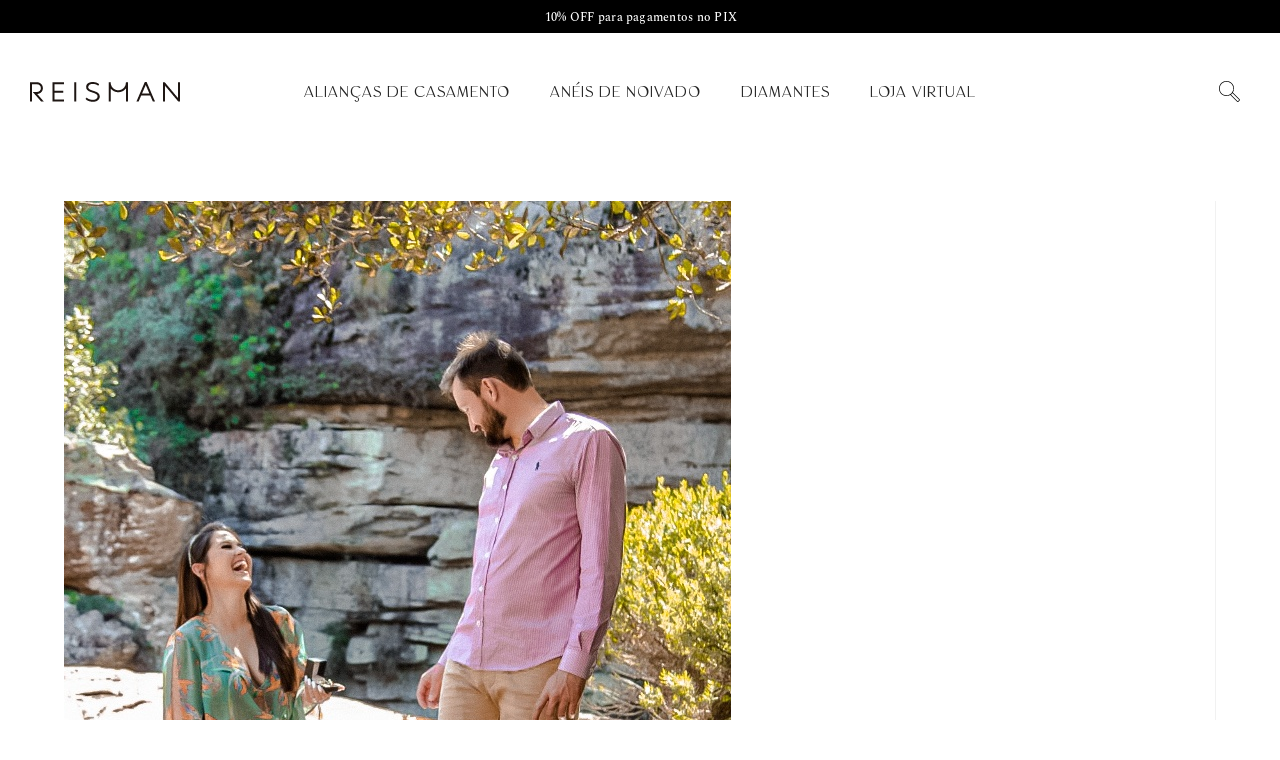

--- FILE ---
content_type: text/html; charset=UTF-8
request_url: https://blog.reisman.com.br/pedido-de-casamento-feito-pela-noiva-ela-pediu-o-namorado-em-casamento/1-62/
body_size: 23727
content:
<!DOCTYPE html>
<html class="html" lang="pt-BR">
<head>
	<meta charset="UTF-8">
	<link rel="profile" href="https://gmpg.org/xfn/11">

	<meta name='robots' content='index, follow, max-image-preview:large, max-snippet:-1, max-video-preview:-1' />
	<style>img:is([sizes="auto" i], [sizes^="auto," i]) { contain-intrinsic-size: 3000px 1500px }</style>
	<meta name="viewport" content="width=device-width, initial-scale=1">
	<!-- This site is optimized with the Yoast SEO plugin v26.7 - https://yoast.com/wordpress/plugins/seo/ -->
	<title>pedido de casamento surpresa feito pela noiva &#8226; Reisman Blog</title>
	<link rel="canonical" href="https://blog.reisman.com.br/pedido-de-casamento-feito-pela-noiva-ela-pediu-o-namorado-em-casamento/1-62/" />
	<meta property="og:locale" content="pt_BR" />
	<meta property="og:type" content="article" />
	<meta property="og:title" content="pedido de casamento surpresa feito pela noiva &#8226; Reisman Blog" />
	<meta property="og:url" content="https://blog.reisman.com.br/pedido-de-casamento-feito-pela-noiva-ela-pediu-o-namorado-em-casamento/1-62/" />
	<meta property="og:site_name" content="Reisman Blog" />
	<meta property="article:publisher" content="https://facebook.com/reisman.aliancas" />
	<meta property="article:modified_time" content="2021-06-09T21:06:13+00:00" />
	<meta property="og:image" content="https://blog.reisman.com.br/pedido-de-casamento-feito-pela-noiva-ela-pediu-o-namorado-em-casamento/1-62" />
	<meta property="og:image:width" content="667" />
	<meta property="og:image:height" content="834" />
	<meta property="og:image:type" content="image/jpeg" />
	<meta name="twitter:card" content="summary_large_image" />
	<script data-jetpack-boost="ignore" type="application/ld+json" class="yoast-schema-graph">{"@context":"https://schema.org","@graph":[{"@type":"WebPage","@id":"https://blog.reisman.com.br/pedido-de-casamento-feito-pela-noiva-ela-pediu-o-namorado-em-casamento/1-62/","url":"https://blog.reisman.com.br/pedido-de-casamento-feito-pela-noiva-ela-pediu-o-namorado-em-casamento/1-62/","name":"pedido de casamento surpresa feito pela noiva &#8226; Reisman Blog","isPartOf":{"@id":"https://blog.reisman.com.br/#website"},"primaryImageOfPage":{"@id":"https://blog.reisman.com.br/pedido-de-casamento-feito-pela-noiva-ela-pediu-o-namorado-em-casamento/1-62/#primaryimage"},"image":{"@id":"https://blog.reisman.com.br/pedido-de-casamento-feito-pela-noiva-ela-pediu-o-namorado-em-casamento/1-62/#primaryimage"},"thumbnailUrl":"https://blog.reisman.com.br/wp-content/uploads/2021/06/1-4.jpg","datePublished":"2021-06-08T13:37:07+00:00","dateModified":"2021-06-09T21:06:13+00:00","breadcrumb":{"@id":"https://blog.reisman.com.br/pedido-de-casamento-feito-pela-noiva-ela-pediu-o-namorado-em-casamento/1-62/#breadcrumb"},"inLanguage":"pt-BR","potentialAction":[{"@type":"ReadAction","target":["https://blog.reisman.com.br/pedido-de-casamento-feito-pela-noiva-ela-pediu-o-namorado-em-casamento/1-62/"]}]},{"@type":"ImageObject","inLanguage":"pt-BR","@id":"https://blog.reisman.com.br/pedido-de-casamento-feito-pela-noiva-ela-pediu-o-namorado-em-casamento/1-62/#primaryimage","url":"https://blog.reisman.com.br/wp-content/uploads/2021/06/1-4.jpg","contentUrl":"https://blog.reisman.com.br/wp-content/uploads/2021/06/1-4.jpg","width":667,"height":834,"caption":"pedido de casamento surpresa cachoeira véu da noiva"},{"@type":"BreadcrumbList","@id":"https://blog.reisman.com.br/pedido-de-casamento-feito-pela-noiva-ela-pediu-o-namorado-em-casamento/1-62/#breadcrumb","itemListElement":[{"@type":"ListItem","position":1,"name":"Início","item":"https://blog.reisman.com.br/"},{"@type":"ListItem","position":2,"name":"Pedido de casamento feito pela noiva: ela pediu o namorado em casamento","item":"https://blog.reisman.com.br/pedido-de-casamento-feito-pela-noiva-ela-pediu-o-namorado-em-casamento/"},{"@type":"ListItem","position":3,"name":"pedido de casamento surpresa feito pela noiva"}]},{"@type":"WebSite","@id":"https://blog.reisman.com.br/#website","url":"https://blog.reisman.com.br/","name":"Reisman Blog","description":"Tudo sobre noivado, casamento e alianças!","publisher":{"@id":"https://blog.reisman.com.br/#organization"},"potentialAction":[{"@type":"SearchAction","target":{"@type":"EntryPoint","urlTemplate":"https://blog.reisman.com.br/?s={search_term_string}"},"query-input":{"@type":"PropertyValueSpecification","valueRequired":true,"valueName":"search_term_string"}}],"inLanguage":"pt-BR"},{"@type":"Organization","@id":"https://blog.reisman.com.br/#organization","name":"Reisman Alianças","url":"https://blog.reisman.com.br/","logo":{"@type":"ImageObject","inLanguage":"pt-BR","@id":"https://blog.reisman.com.br/#/schema/logo/image/","url":"https://blog.reisman.com.br/wp-content/uploads/2019/10/Reisman-LogotipoReduzido-RGB_1.png","contentUrl":"https://blog.reisman.com.br/wp-content/uploads/2019/10/Reisman-LogotipoReduzido-RGB_1.png","width":338,"height":66,"caption":"Reisman Alianças"},"image":{"@id":"https://blog.reisman.com.br/#/schema/logo/image/"},"sameAs":["https://facebook.com/reisman.aliancas","https://instagram.com/reisman_aliancas/","https://br.pinterest.com/reisman1967","https://www.youtube.com/channel/UCm-OkdWhNXUf1py4xSbA53w"]}]}</script>
	<!-- / Yoast SEO plugin. -->


<link rel='dns-prefetch' href='//secure.gravatar.com' />
<link rel='dns-prefetch' href='//www.googletagmanager.com' />
<link rel='dns-prefetch' href='//stats.wp.com' />
<link rel='dns-prefetch' href='//fonts.googleapis.com' />
<link rel='dns-prefetch' href='//v0.wordpress.com' />
<link rel='preconnect' href='//c0.wp.com' />
<link rel="alternate" type="application/rss+xml" title="Feed para Reisman Blog &raquo;" href="https://blog.reisman.com.br/feed/" />
<link rel="alternate" type="application/rss+xml" title="Feed de comentários para Reisman Blog &raquo;" href="https://blog.reisman.com.br/comments/feed/" />
<link rel="alternate" type="application/rss+xml" title="Feed de comentários para Reisman Blog &raquo; pedido de casamento surpresa feito pela noiva" href="https://blog.reisman.com.br/pedido-de-casamento-feito-pela-noiva-ela-pediu-o-namorado-em-casamento/1-62/feed/" />
<link rel="alternate" type="application/rss+xml" title="Feed de Reisman Blog &raquo; Story" href="https://blog.reisman.com.br/web-stories/feed/">
<link rel='stylesheet' id='all-css-253cc2d76e6a8bacc15c5f1b0e14b650' href='https://blog.reisman.com.br/wp-content/boost-cache/static/cbf392a704.min.css' type='text/css' media='all' />
<style id='oceanwp-style-inline-css'>
body div.wpforms-container-full .wpforms-form input[type=submit]:hover,
			body div.wpforms-container-full .wpforms-form input[type=submit]:active,
			body div.wpforms-container-full .wpforms-form button[type=submit]:hover,
			body div.wpforms-container-full .wpforms-form button[type=submit]:active,
			body div.wpforms-container-full .wpforms-form .wpforms-page-button:hover,
			body div.wpforms-container-full .wpforms-form .wpforms-page-button:active,
			body .wp-core-ui div.wpforms-container-full .wpforms-form input[type=submit]:hover,
			body .wp-core-ui div.wpforms-container-full .wpforms-form input[type=submit]:active,
			body .wp-core-ui div.wpforms-container-full .wpforms-form button[type=submit]:hover,
			body .wp-core-ui div.wpforms-container-full .wpforms-form button[type=submit]:active,
			body .wp-core-ui div.wpforms-container-full .wpforms-form .wpforms-page-button:hover,
			body .wp-core-ui div.wpforms-container-full .wpforms-form .wpforms-page-button:active {
					background: linear-gradient(0deg, rgba(0, 0, 0, 0.2), rgba(0, 0, 0, 0.2)), var(--wpforms-button-background-color-alt, var(--wpforms-button-background-color)) !important;
			}
</style>
<style id='wp-emoji-styles-inline-css'>

	img.wp-smiley, img.emoji {
		display: inline !important;
		border: none !important;
		box-shadow: none !important;
		height: 1em !important;
		width: 1em !important;
		margin: 0 0.07em !important;
		vertical-align: -0.1em !important;
		background: none !important;
		padding: 0 !important;
	}
</style>
<style id='wp-block-library-theme-inline-css'>
.wp-block-audio :where(figcaption){color:#555;font-size:13px;text-align:center}.is-dark-theme .wp-block-audio :where(figcaption){color:#ffffffa6}.wp-block-audio{margin:0 0 1em}.wp-block-code{border:1px solid #ccc;border-radius:4px;font-family:Menlo,Consolas,monaco,monospace;padding:.8em 1em}.wp-block-embed :where(figcaption){color:#555;font-size:13px;text-align:center}.is-dark-theme .wp-block-embed :where(figcaption){color:#ffffffa6}.wp-block-embed{margin:0 0 1em}.blocks-gallery-caption{color:#555;font-size:13px;text-align:center}.is-dark-theme .blocks-gallery-caption{color:#ffffffa6}:root :where(.wp-block-image figcaption){color:#555;font-size:13px;text-align:center}.is-dark-theme :root :where(.wp-block-image figcaption){color:#ffffffa6}.wp-block-image{margin:0 0 1em}.wp-block-pullquote{border-bottom:4px solid;border-top:4px solid;color:currentColor;margin-bottom:1.75em}.wp-block-pullquote cite,.wp-block-pullquote footer,.wp-block-pullquote__citation{color:currentColor;font-size:.8125em;font-style:normal;text-transform:uppercase}.wp-block-quote{border-left:.25em solid;margin:0 0 1.75em;padding-left:1em}.wp-block-quote cite,.wp-block-quote footer{color:currentColor;font-size:.8125em;font-style:normal;position:relative}.wp-block-quote:where(.has-text-align-right){border-left:none;border-right:.25em solid;padding-left:0;padding-right:1em}.wp-block-quote:where(.has-text-align-center){border:none;padding-left:0}.wp-block-quote.is-large,.wp-block-quote.is-style-large,.wp-block-quote:where(.is-style-plain){border:none}.wp-block-search .wp-block-search__label{font-weight:700}.wp-block-search__button{border:1px solid #ccc;padding:.375em .625em}:where(.wp-block-group.has-background){padding:1.25em 2.375em}.wp-block-separator.has-css-opacity{opacity:.4}.wp-block-separator{border:none;border-bottom:2px solid;margin-left:auto;margin-right:auto}.wp-block-separator.has-alpha-channel-opacity{opacity:1}.wp-block-separator:not(.is-style-wide):not(.is-style-dots){width:100px}.wp-block-separator.has-background:not(.is-style-dots){border-bottom:none;height:1px}.wp-block-separator.has-background:not(.is-style-wide):not(.is-style-dots){height:2px}.wp-block-table{margin:0 0 1em}.wp-block-table td,.wp-block-table th{word-break:normal}.wp-block-table :where(figcaption){color:#555;font-size:13px;text-align:center}.is-dark-theme .wp-block-table :where(figcaption){color:#ffffffa6}.wp-block-video :where(figcaption){color:#555;font-size:13px;text-align:center}.is-dark-theme .wp-block-video :where(figcaption){color:#ffffffa6}.wp-block-video{margin:0 0 1em}:root :where(.wp-block-template-part.has-background){margin-bottom:0;margin-top:0;padding:1.25em 2.375em}
</style>
<style id='classic-theme-styles-inline-css'>
/*! This file is auto-generated */
.wp-block-button__link{color:#fff;background-color:#32373c;border-radius:9999px;box-shadow:none;text-decoration:none;padding:calc(.667em + 2px) calc(1.333em + 2px);font-size:1.125em}.wp-block-file__button{background:#32373c;color:#fff;text-decoration:none}
</style>
<style id='jetpack-sharing-buttons-style-inline-css'>
.jetpack-sharing-buttons__services-list{display:flex;flex-direction:row;flex-wrap:wrap;gap:0;list-style-type:none;margin:5px;padding:0}.jetpack-sharing-buttons__services-list.has-small-icon-size{font-size:12px}.jetpack-sharing-buttons__services-list.has-normal-icon-size{font-size:16px}.jetpack-sharing-buttons__services-list.has-large-icon-size{font-size:24px}.jetpack-sharing-buttons__services-list.has-huge-icon-size{font-size:36px}@media print{.jetpack-sharing-buttons__services-list{display:none!important}}.editor-styles-wrapper .wp-block-jetpack-sharing-buttons{gap:0;padding-inline-start:0}ul.jetpack-sharing-buttons__services-list.has-background{padding:1.25em 2.375em}
</style>
<style id='global-styles-inline-css'>
:root{--wp--preset--aspect-ratio--square: 1;--wp--preset--aspect-ratio--4-3: 4/3;--wp--preset--aspect-ratio--3-4: 3/4;--wp--preset--aspect-ratio--3-2: 3/2;--wp--preset--aspect-ratio--2-3: 2/3;--wp--preset--aspect-ratio--16-9: 16/9;--wp--preset--aspect-ratio--9-16: 9/16;--wp--preset--color--black: #000000;--wp--preset--color--cyan-bluish-gray: #abb8c3;--wp--preset--color--white: #ffffff;--wp--preset--color--pale-pink: #f78da7;--wp--preset--color--vivid-red: #cf2e2e;--wp--preset--color--luminous-vivid-orange: #ff6900;--wp--preset--color--luminous-vivid-amber: #fcb900;--wp--preset--color--light-green-cyan: #7bdcb5;--wp--preset--color--vivid-green-cyan: #00d084;--wp--preset--color--pale-cyan-blue: #8ed1fc;--wp--preset--color--vivid-cyan-blue: #0693e3;--wp--preset--color--vivid-purple: #9b51e0;--wp--preset--gradient--vivid-cyan-blue-to-vivid-purple: linear-gradient(135deg,rgba(6,147,227,1) 0%,rgb(155,81,224) 100%);--wp--preset--gradient--light-green-cyan-to-vivid-green-cyan: linear-gradient(135deg,rgb(122,220,180) 0%,rgb(0,208,130) 100%);--wp--preset--gradient--luminous-vivid-amber-to-luminous-vivid-orange: linear-gradient(135deg,rgba(252,185,0,1) 0%,rgba(255,105,0,1) 100%);--wp--preset--gradient--luminous-vivid-orange-to-vivid-red: linear-gradient(135deg,rgba(255,105,0,1) 0%,rgb(207,46,46) 100%);--wp--preset--gradient--very-light-gray-to-cyan-bluish-gray: linear-gradient(135deg,rgb(238,238,238) 0%,rgb(169,184,195) 100%);--wp--preset--gradient--cool-to-warm-spectrum: linear-gradient(135deg,rgb(74,234,220) 0%,rgb(151,120,209) 20%,rgb(207,42,186) 40%,rgb(238,44,130) 60%,rgb(251,105,98) 80%,rgb(254,248,76) 100%);--wp--preset--gradient--blush-light-purple: linear-gradient(135deg,rgb(255,206,236) 0%,rgb(152,150,240) 100%);--wp--preset--gradient--blush-bordeaux: linear-gradient(135deg,rgb(254,205,165) 0%,rgb(254,45,45) 50%,rgb(107,0,62) 100%);--wp--preset--gradient--luminous-dusk: linear-gradient(135deg,rgb(255,203,112) 0%,rgb(199,81,192) 50%,rgb(65,88,208) 100%);--wp--preset--gradient--pale-ocean: linear-gradient(135deg,rgb(255,245,203) 0%,rgb(182,227,212) 50%,rgb(51,167,181) 100%);--wp--preset--gradient--electric-grass: linear-gradient(135deg,rgb(202,248,128) 0%,rgb(113,206,126) 100%);--wp--preset--gradient--midnight: linear-gradient(135deg,rgb(2,3,129) 0%,rgb(40,116,252) 100%);--wp--preset--font-size--small: 13px;--wp--preset--font-size--medium: 20px;--wp--preset--font-size--large: 36px;--wp--preset--font-size--x-large: 42px;--wp--preset--spacing--20: 0.44rem;--wp--preset--spacing--30: 0.67rem;--wp--preset--spacing--40: 1rem;--wp--preset--spacing--50: 1.5rem;--wp--preset--spacing--60: 2.25rem;--wp--preset--spacing--70: 3.38rem;--wp--preset--spacing--80: 5.06rem;--wp--preset--shadow--natural: 6px 6px 9px rgba(0, 0, 0, 0.2);--wp--preset--shadow--deep: 12px 12px 50px rgba(0, 0, 0, 0.4);--wp--preset--shadow--sharp: 6px 6px 0px rgba(0, 0, 0, 0.2);--wp--preset--shadow--outlined: 6px 6px 0px -3px rgba(255, 255, 255, 1), 6px 6px rgba(0, 0, 0, 1);--wp--preset--shadow--crisp: 6px 6px 0px rgba(0, 0, 0, 1);}:where(.is-layout-flex){gap: 0.5em;}:where(.is-layout-grid){gap: 0.5em;}body .is-layout-flex{display: flex;}.is-layout-flex{flex-wrap: wrap;align-items: center;}.is-layout-flex > :is(*, div){margin: 0;}body .is-layout-grid{display: grid;}.is-layout-grid > :is(*, div){margin: 0;}:where(.wp-block-columns.is-layout-flex){gap: 2em;}:where(.wp-block-columns.is-layout-grid){gap: 2em;}:where(.wp-block-post-template.is-layout-flex){gap: 1.25em;}:where(.wp-block-post-template.is-layout-grid){gap: 1.25em;}.has-black-color{color: var(--wp--preset--color--black) !important;}.has-cyan-bluish-gray-color{color: var(--wp--preset--color--cyan-bluish-gray) !important;}.has-white-color{color: var(--wp--preset--color--white) !important;}.has-pale-pink-color{color: var(--wp--preset--color--pale-pink) !important;}.has-vivid-red-color{color: var(--wp--preset--color--vivid-red) !important;}.has-luminous-vivid-orange-color{color: var(--wp--preset--color--luminous-vivid-orange) !important;}.has-luminous-vivid-amber-color{color: var(--wp--preset--color--luminous-vivid-amber) !important;}.has-light-green-cyan-color{color: var(--wp--preset--color--light-green-cyan) !important;}.has-vivid-green-cyan-color{color: var(--wp--preset--color--vivid-green-cyan) !important;}.has-pale-cyan-blue-color{color: var(--wp--preset--color--pale-cyan-blue) !important;}.has-vivid-cyan-blue-color{color: var(--wp--preset--color--vivid-cyan-blue) !important;}.has-vivid-purple-color{color: var(--wp--preset--color--vivid-purple) !important;}.has-black-background-color{background-color: var(--wp--preset--color--black) !important;}.has-cyan-bluish-gray-background-color{background-color: var(--wp--preset--color--cyan-bluish-gray) !important;}.has-white-background-color{background-color: var(--wp--preset--color--white) !important;}.has-pale-pink-background-color{background-color: var(--wp--preset--color--pale-pink) !important;}.has-vivid-red-background-color{background-color: var(--wp--preset--color--vivid-red) !important;}.has-luminous-vivid-orange-background-color{background-color: var(--wp--preset--color--luminous-vivid-orange) !important;}.has-luminous-vivid-amber-background-color{background-color: var(--wp--preset--color--luminous-vivid-amber) !important;}.has-light-green-cyan-background-color{background-color: var(--wp--preset--color--light-green-cyan) !important;}.has-vivid-green-cyan-background-color{background-color: var(--wp--preset--color--vivid-green-cyan) !important;}.has-pale-cyan-blue-background-color{background-color: var(--wp--preset--color--pale-cyan-blue) !important;}.has-vivid-cyan-blue-background-color{background-color: var(--wp--preset--color--vivid-cyan-blue) !important;}.has-vivid-purple-background-color{background-color: var(--wp--preset--color--vivid-purple) !important;}.has-black-border-color{border-color: var(--wp--preset--color--black) !important;}.has-cyan-bluish-gray-border-color{border-color: var(--wp--preset--color--cyan-bluish-gray) !important;}.has-white-border-color{border-color: var(--wp--preset--color--white) !important;}.has-pale-pink-border-color{border-color: var(--wp--preset--color--pale-pink) !important;}.has-vivid-red-border-color{border-color: var(--wp--preset--color--vivid-red) !important;}.has-luminous-vivid-orange-border-color{border-color: var(--wp--preset--color--luminous-vivid-orange) !important;}.has-luminous-vivid-amber-border-color{border-color: var(--wp--preset--color--luminous-vivid-amber) !important;}.has-light-green-cyan-border-color{border-color: var(--wp--preset--color--light-green-cyan) !important;}.has-vivid-green-cyan-border-color{border-color: var(--wp--preset--color--vivid-green-cyan) !important;}.has-pale-cyan-blue-border-color{border-color: var(--wp--preset--color--pale-cyan-blue) !important;}.has-vivid-cyan-blue-border-color{border-color: var(--wp--preset--color--vivid-cyan-blue) !important;}.has-vivid-purple-border-color{border-color: var(--wp--preset--color--vivid-purple) !important;}.has-vivid-cyan-blue-to-vivid-purple-gradient-background{background: var(--wp--preset--gradient--vivid-cyan-blue-to-vivid-purple) !important;}.has-light-green-cyan-to-vivid-green-cyan-gradient-background{background: var(--wp--preset--gradient--light-green-cyan-to-vivid-green-cyan) !important;}.has-luminous-vivid-amber-to-luminous-vivid-orange-gradient-background{background: var(--wp--preset--gradient--luminous-vivid-amber-to-luminous-vivid-orange) !important;}.has-luminous-vivid-orange-to-vivid-red-gradient-background{background: var(--wp--preset--gradient--luminous-vivid-orange-to-vivid-red) !important;}.has-very-light-gray-to-cyan-bluish-gray-gradient-background{background: var(--wp--preset--gradient--very-light-gray-to-cyan-bluish-gray) !important;}.has-cool-to-warm-spectrum-gradient-background{background: var(--wp--preset--gradient--cool-to-warm-spectrum) !important;}.has-blush-light-purple-gradient-background{background: var(--wp--preset--gradient--blush-light-purple) !important;}.has-blush-bordeaux-gradient-background{background: var(--wp--preset--gradient--blush-bordeaux) !important;}.has-luminous-dusk-gradient-background{background: var(--wp--preset--gradient--luminous-dusk) !important;}.has-pale-ocean-gradient-background{background: var(--wp--preset--gradient--pale-ocean) !important;}.has-electric-grass-gradient-background{background: var(--wp--preset--gradient--electric-grass) !important;}.has-midnight-gradient-background{background: var(--wp--preset--gradient--midnight) !important;}.has-small-font-size{font-size: var(--wp--preset--font-size--small) !important;}.has-medium-font-size{font-size: var(--wp--preset--font-size--medium) !important;}.has-large-font-size{font-size: var(--wp--preset--font-size--large) !important;}.has-x-large-font-size{font-size: var(--wp--preset--font-size--x-large) !important;}
:where(.wp-block-post-template.is-layout-flex){gap: 1.25em;}:where(.wp-block-post-template.is-layout-grid){gap: 1.25em;}
:where(.wp-block-columns.is-layout-flex){gap: 2em;}:where(.wp-block-columns.is-layout-grid){gap: 2em;}
:root :where(.wp-block-pullquote){font-size: 1.5em;line-height: 1.6;}
</style>
<link rel='stylesheet' id='oceanwp-google-font-open-sans-css' href='//fonts.googleapis.com/css?display=swap&family=Open+Sans%3A100%2C200%2C300%2C400%2C500%2C600%2C700%2C800%2C900%2C100i%2C200i%2C300i%2C400i%2C500i%2C600i%2C700i%2C800i%2C900i&#038;subset=latin&#038;ver=6.8.3' media='all' />



<!-- Snippet da etiqueta do Google (gtag.js) adicionado pelo Site Kit -->
<!-- Snippet do Google Análises adicionado pelo Site Kit -->


<link rel="https://api.w.org/" href="https://blog.reisman.com.br/wp-json/" /><link rel="alternate" title="JSON" type="application/json" href="https://blog.reisman.com.br/wp-json/wp/v2/media/15125" /><link rel="EditURI" type="application/rsd+xml" title="RSD" href="https://blog.reisman.com.br/xmlrpc.php?rsd" />
<meta name="generator" content="WordPress 6.8.3" />
<link rel='shortlink' href='https://wp.me/a9hyIb-3VX' />
<link rel="alternate" title="oEmbed (JSON)" type="application/json+oembed" href="https://blog.reisman.com.br/wp-json/oembed/1.0/embed?url=https%3A%2F%2Fblog.reisman.com.br%2Fpedido-de-casamento-feito-pela-noiva-ela-pediu-o-namorado-em-casamento%2F1-62%2F" />
<link rel="alternate" title="oEmbed (XML)" type="text/xml+oembed" href="https://blog.reisman.com.br/wp-json/oembed/1.0/embed?url=https%3A%2F%2Fblog.reisman.com.br%2Fpedido-de-casamento-feito-pela-noiva-ela-pediu-o-namorado-em-casamento%2F1-62%2F&#038;format=xml" />
<!-- analytics-code google analytics tracking code --><!--  --><meta name="generator" content="Site Kit by Google 1.166.0" /><!-- Google Tag Manager -->

<!-- End Google Tag Manager --><style type="text/css" id="tve_global_variables">:root{--tcb-background-author-image:url(https://secure.gravatar.com/avatar/4a60456cbbcf0fa075de0d45d0f36a96aa5c7d86ba783cd7347493584c26dc5c?s=256&d=mm&r=g);--tcb-background-user-image:url();--tcb-background-featured-image-thumbnail:url(https://blog.reisman.com.br/wp-content/plugins/thrive-visual-editor/editor/css/images/featured_image.png);}</style><meta name="ti-site-data" content="eyJyIjoiMTowITc6MCEzMDowIiwibyI6Imh0dHBzOlwvXC9ibG9nLnJlaXNtYW4uY29tLmJyXC93cC1hZG1pblwvYWRtaW4tYWpheC5waHA/YWN0aW9uPXRpX29ubGluZV91c2Vyc19nb29nbGUmYW1wO3A9JTJGcGVkaWRvLWRlLWNhc2FtZW50by1mZWl0by1wZWxhLW5vaXZhLWVsYS1wZWRpdS1vLW5hbW9yYWRvLWVtLWNhc2FtZW50byUyRjEtNjIlMkYmYW1wO193cG5vbmNlPWM1NTE5NjVhMDcifQ==" />	<style>img#wpstats{display:none}</style>
		<link rel="llms-sitemap" href="https://blog.reisman.com.br/llms.txt" />
<meta name="generator" content="Elementor 3.33.2; features: additional_custom_breakpoints; settings: css_print_method-external, google_font-enabled, font_display-auto">
			<style>
				.e-con.e-parent:nth-of-type(n+4):not(.e-lazyloaded):not(.e-no-lazyload),
				.e-con.e-parent:nth-of-type(n+4):not(.e-lazyloaded):not(.e-no-lazyload) * {
					background-image: none !important;
				}
				@media screen and (max-height: 1024px) {
					.e-con.e-parent:nth-of-type(n+3):not(.e-lazyloaded):not(.e-no-lazyload),
					.e-con.e-parent:nth-of-type(n+3):not(.e-lazyloaded):not(.e-no-lazyload) * {
						background-image: none !important;
					}
				}
				@media screen and (max-height: 640px) {
					.e-con.e-parent:nth-of-type(n+2):not(.e-lazyloaded):not(.e-no-lazyload),
					.e-con.e-parent:nth-of-type(n+2):not(.e-lazyloaded):not(.e-no-lazyload) * {
						background-image: none !important;
					}
				}
			</style>
			<style type="text/css" id="thrive-default-styles"></style><link rel="icon" href="https://blog.reisman.com.br/wp-content/uploads/2020/03/reisman-favicon-1.png" sizes="32x32" />
<link rel="icon" href="https://blog.reisman.com.br/wp-content/uploads/2020/03/reisman-favicon-1.png" sizes="192x192" />
<link rel="apple-touch-icon" href="https://blog.reisman.com.br/wp-content/uploads/2020/03/reisman-favicon-1.png" />
<meta name="msapplication-TileImage" content="https://blog.reisman.com.br/wp-content/uploads/2020/03/reisman-favicon-1.png" />
		<style id="wp-custom-css">
			.post-thumbnail.ocean-sh-2{max-width:60%;width:100%;margin-left:auto;margin-right:auto;float:none}.post-thumbnail.ocean-sh-2 img{border-radius:15px}.elementor-heading-title.elementor-size-default{margin-bottom:0 !important;line-height:1.3}.elementor-widget-text-editor{margin-top:0 !important;padding-top:0 !important;padding-bottom:0 !important}.elementor-widget-text-editor p{margin-top:0 !important;margin-bottom:.5em}.elementor-widget-text-editor p:last-child{margin-bottom:0 !important}		</style>
		<!-- OceanWP CSS -->
<style type="text/css">
/* Colors */a:hover,a.light:hover,.theme-heading .text::before,.theme-heading .text::after,#top-bar-content >a:hover,#top-bar-social li.oceanwp-email a:hover,#site-navigation-wrap .dropdown-menu >li >a:hover,#site-header.medium-header #medium-searchform button:hover,.oceanwp-mobile-menu-icon a:hover,.blog-entry.post .blog-entry-header .entry-title a:hover,.blog-entry.post .blog-entry-readmore a:hover,.blog-entry.thumbnail-entry .blog-entry-category a,ul.meta li a:hover,.dropcap,.single nav.post-navigation .nav-links .title,body .related-post-title a:hover,body #wp-calendar caption,body .contact-info-widget.default i,body .contact-info-widget.big-icons i,body .custom-links-widget .oceanwp-custom-links li a:hover,body .custom-links-widget .oceanwp-custom-links li a:hover:before,body .posts-thumbnails-widget li a:hover,body .social-widget li.oceanwp-email a:hover,.comment-author .comment-meta .comment-reply-link,#respond #cancel-comment-reply-link:hover,#footer-widgets .footer-box a:hover,#footer-bottom a:hover,#footer-bottom #footer-bottom-menu a:hover,.sidr a:hover,.sidr-class-dropdown-toggle:hover,.sidr-class-menu-item-has-children.active >a,.sidr-class-menu-item-has-children.active >a >.sidr-class-dropdown-toggle,input[type=checkbox]:checked:before{color:#000000}.single nav.post-navigation .nav-links .title .owp-icon use,.blog-entry.post .blog-entry-readmore a:hover .owp-icon use,body .contact-info-widget.default .owp-icon use,body .contact-info-widget.big-icons .owp-icon use{stroke:#000000}input[type="button"],input[type="reset"],input[type="submit"],button[type="submit"],.button,#site-navigation-wrap .dropdown-menu >li.btn >a >span,.thumbnail:hover i,.thumbnail:hover .link-post-svg-icon,.post-quote-content,.omw-modal .omw-close-modal,body .contact-info-widget.big-icons li:hover i,body .contact-info-widget.big-icons li:hover .owp-icon,body div.wpforms-container-full .wpforms-form input[type=submit],body div.wpforms-container-full .wpforms-form button[type=submit],body div.wpforms-container-full .wpforms-form .wpforms-page-button,.woocommerce-cart .wp-element-button,.woocommerce-checkout .wp-element-button,.wp-block-button__link{background-color:#000000}.widget-title{border-color:#000000}blockquote{border-color:#000000}.wp-block-quote{border-color:#000000}#searchform-dropdown{border-color:#000000}.dropdown-menu .sub-menu{border-color:#000000}.blog-entry.large-entry .blog-entry-readmore a:hover{border-color:#000000}.oceanwp-newsletter-form-wrap input[type="email"]:focus{border-color:#000000}.social-widget li.oceanwp-email a:hover{border-color:#000000}#respond #cancel-comment-reply-link:hover{border-color:#000000}body .contact-info-widget.big-icons li:hover i{border-color:#000000}body .contact-info-widget.big-icons li:hover .owp-icon{border-color:#000000}#footer-widgets .oceanwp-newsletter-form-wrap input[type="email"]:focus{border-color:#000000}input[type="button"]:hover,input[type="reset"]:hover,input[type="submit"]:hover,button[type="submit"]:hover,input[type="button"]:focus,input[type="reset"]:focus,input[type="submit"]:focus,button[type="submit"]:focus,.button:hover,.button:focus,#site-navigation-wrap .dropdown-menu >li.btn >a:hover >span,.post-quote-author,.omw-modal .omw-close-modal:hover,body div.wpforms-container-full .wpforms-form input[type=submit]:hover,body div.wpforms-container-full .wpforms-form button[type=submit]:hover,body div.wpforms-container-full .wpforms-form .wpforms-page-button:hover,.woocommerce-cart .wp-element-button:hover,.woocommerce-checkout .wp-element-button:hover,.wp-block-button__link:hover{background-color:#231f20}body .theme-button,body input[type="submit"],body button[type="submit"],body button,body .button,body div.wpforms-container-full .wpforms-form input[type=submit],body div.wpforms-container-full .wpforms-form button[type=submit],body div.wpforms-container-full .wpforms-form .wpforms-page-button,.woocommerce-cart .wp-element-button,.woocommerce-checkout .wp-element-button,.wp-block-button__link{border-color:#ffffff}body .theme-button:hover,body input[type="submit"]:hover,body button[type="submit"]:hover,body button:hover,body .button:hover,body div.wpforms-container-full .wpforms-form input[type=submit]:hover,body div.wpforms-container-full .wpforms-form input[type=submit]:active,body div.wpforms-container-full .wpforms-form button[type=submit]:hover,body div.wpforms-container-full .wpforms-form button[type=submit]:active,body div.wpforms-container-full .wpforms-form .wpforms-page-button:hover,body div.wpforms-container-full .wpforms-form .wpforms-page-button:active,.woocommerce-cart .wp-element-button:hover,.woocommerce-checkout .wp-element-button:hover,.wp-block-button__link:hover{border-color:#ffffff}body{color:#777777}/* OceanWP Style Settings CSS */.container{width:100%}@media only screen and (min-width:960px){.content-area,.content-left-sidebar .content-area{width:100%}}@media only screen and (min-width:960px){.widget-area,.content-left-sidebar .widget-area{width:100%}}.theme-button,input[type="submit"],button[type="submit"],button,.button,body div.wpforms-container-full .wpforms-form input[type=submit],body div.wpforms-container-full .wpforms-form button[type=submit],body div.wpforms-container-full .wpforms-form .wpforms-page-button{border-style:solid}.theme-button,input[type="submit"],button[type="submit"],button,.button,body div.wpforms-container-full .wpforms-form input[type=submit],body div.wpforms-container-full .wpforms-form button[type=submit],body div.wpforms-container-full .wpforms-form .wpforms-page-button{border-width:1px}form input[type="text"],form input[type="password"],form input[type="email"],form input[type="url"],form input[type="date"],form input[type="month"],form input[type="time"],form input[type="datetime"],form input[type="datetime-local"],form input[type="week"],form input[type="number"],form input[type="search"],form input[type="tel"],form input[type="color"],form select,form textarea,.woocommerce .woocommerce-checkout .select2-container--default .select2-selection--single{border-style:solid}body div.wpforms-container-full .wpforms-form input[type=date],body div.wpforms-container-full .wpforms-form input[type=datetime],body div.wpforms-container-full .wpforms-form input[type=datetime-local],body div.wpforms-container-full .wpforms-form input[type=email],body div.wpforms-container-full .wpforms-form input[type=month],body div.wpforms-container-full .wpforms-form input[type=number],body div.wpforms-container-full .wpforms-form input[type=password],body div.wpforms-container-full .wpforms-form input[type=range],body div.wpforms-container-full .wpforms-form input[type=search],body div.wpforms-container-full .wpforms-form input[type=tel],body div.wpforms-container-full .wpforms-form input[type=text],body div.wpforms-container-full .wpforms-form input[type=time],body div.wpforms-container-full .wpforms-form input[type=url],body div.wpforms-container-full .wpforms-form input[type=week],body div.wpforms-container-full .wpforms-form select,body div.wpforms-container-full .wpforms-form textarea{border-style:solid}form input[type="text"],form input[type="password"],form input[type="email"],form input[type="url"],form input[type="date"],form input[type="month"],form input[type="time"],form input[type="datetime"],form input[type="datetime-local"],form input[type="week"],form input[type="number"],form input[type="search"],form input[type="tel"],form input[type="color"],form select,form textarea{border-radius:3px}body div.wpforms-container-full .wpforms-form input[type=date],body div.wpforms-container-full .wpforms-form input[type=datetime],body div.wpforms-container-full .wpforms-form input[type=datetime-local],body div.wpforms-container-full .wpforms-form input[type=email],body div.wpforms-container-full .wpforms-form input[type=month],body div.wpforms-container-full .wpforms-form input[type=number],body div.wpforms-container-full .wpforms-form input[type=password],body div.wpforms-container-full .wpforms-form input[type=range],body div.wpforms-container-full .wpforms-form input[type=search],body div.wpforms-container-full .wpforms-form input[type=tel],body div.wpforms-container-full .wpforms-form input[type=text],body div.wpforms-container-full .wpforms-form input[type=time],body div.wpforms-container-full .wpforms-form input[type=url],body div.wpforms-container-full .wpforms-form input[type=week],body div.wpforms-container-full .wpforms-form select,body div.wpforms-container-full .wpforms-form textarea{border-radius:3px}/* Header */#site-header.has-header-media .overlay-header-media{background-color:rgba(0,0,0,0.5)}#mobile-dropdown{max-height:408px}/* Blog CSS */.single-post.content-max-width #wrap .thumbnail,.single-post.content-max-width #wrap .wp-block-buttons,.single-post.content-max-width #wrap .wp-block-verse,.single-post.content-max-width #wrap .entry-header,.single-post.content-max-width #wrap ul.meta,.single-post.content-max-width #wrap .entry-content p,.single-post.content-max-width #wrap .entry-content h1,.single-post.content-max-width #wrap .entry-content h2,.single-post.content-max-width #wrap .entry-content h3,.single-post.content-max-width #wrap .entry-content h4,.single-post.content-max-width #wrap .entry-content h5,.single-post.content-max-width #wrap .entry-content h6,.single-post.content-max-width #wrap .wp-block-image,.single-post.content-max-width #wrap .wp-block-gallery,.single-post.content-max-width #wrap .wp-block-video,.single-post.content-max-width #wrap .wp-block-quote,.single-post.content-max-width #wrap .wp-block-text-columns,.single-post.content-max-width #wrap .wp-block-code,.single-post.content-max-width #wrap .entry-content ul,.single-post.content-max-width #wrap .entry-content ol,.single-post.content-max-width #wrap .wp-block-cover-text,.single-post.content-max-width #wrap .wp-block-cover,.single-post.content-max-width #wrap .wp-block-columns,.single-post.content-max-width #wrap .post-tags,.single-post.content-max-width #wrap .comments-area,.single-post.content-max-width #wrap .wp-block-embed,#wrap .wp-block-separator.is-style-wide:not(.size-full){max-width:1000px}.single-post.content-max-width #wrap .wp-block-image.alignleft,.single-post.content-max-width #wrap .wp-block-image.alignright{max-width:500px}.single-post.content-max-width #wrap .wp-block-image.alignleft{margin-left:calc( 50% - 500px)}.single-post.content-max-width #wrap .wp-block-image.alignright{margin-right:calc( 50% - 500px)}.single-post.content-max-width #wrap .wp-block-embed,.single-post.content-max-width #wrap .wp-block-verse{margin-left:auto;margin-right:auto}.ocean-single-post-header ul.meta-item li a:hover{color:#333333}/* Typography */body{font-family:'Open Sans';font-size:16px;line-height:1.8}h1,h2,h3,h4,h5,h6,.theme-heading,.widget-title,.oceanwp-widget-recent-posts-title,.comment-reply-title,.entry-title,.sidebar-box .widget-title{line-height:1.4}h1{font-family:'Open Sans';font-size:23px;line-height:1.4}h2{font-size:20px;line-height:1.4}h3{font-size:18px;line-height:1.4}h4{font-size:17px;line-height:1.4}h5{font-size:14px;line-height:1.4}h6{font-size:15px;line-height:1.4}.page-header .page-header-title,.page-header.background-image-page-header .page-header-title{font-size:32px;line-height:1.4}.page-header .page-subheading{font-size:15px;line-height:1.8}.site-breadcrumbs,.site-breadcrumbs a{font-size:13px;line-height:1.4}#top-bar-content,#top-bar-social-alt{font-size:12px;line-height:1.8}#site-logo a.site-logo-text{font-size:24px;line-height:1.8}.dropdown-menu ul li a.menu-link,#site-header.full_screen-header .fs-dropdown-menu ul.sub-menu li a{font-size:12px;line-height:1.2;letter-spacing:.6px}.sidr-class-dropdown-menu li a,a.sidr-class-toggle-sidr-close,#mobile-dropdown ul li a,body #mobile-fullscreen ul li a{font-size:15px;line-height:1.8}.blog-entry.post .blog-entry-header .entry-title a{font-size:24px;line-height:1.4}.ocean-single-post-header .single-post-title{font-size:24px;line-height:100%;letter-spacing:10%;font-weight:200;text-transform:uppercase}@media screen and (max-width:768px){.ocean-single-post-header .single-post-title{font-weight:200}}@media screen and (max-width:480px){.ocean-single-post-header .single-post-title{font-weight:200}}.ocean-single-post-header ul.meta-item li,.ocean-single-post-header ul.meta-item li a{font-size:12px;line-height:1.4;letter-spacing:.6px}.ocean-single-post-header .post-author-name,.ocean-single-post-header .post-author-name a{font-size:14px;line-height:1.4;letter-spacing:.6px}.ocean-single-post-header .post-author-description{font-size:12px;line-height:1.4;letter-spacing:.6px}.single-post .entry-title{line-height:1.7;letter-spacing:.6px}.single-post ul.meta li,.single-post ul.meta li a{font-size:14px;line-height:1.4;letter-spacing:.6px}.sidebar-box .widget-title,.sidebar-box.widget_block .wp-block-heading{font-size:13px;line-height:1;letter-spacing:1px}#footer-widgets .footer-box .widget-title{font-size:13px;line-height:1;letter-spacing:1px}#footer-bottom #copyright{font-size:12px;line-height:1}#footer-bottom #footer-bottom-menu{font-size:12px;line-height:1}.woocommerce-store-notice.demo_store{line-height:2;letter-spacing:1.5px}.demo_store .woocommerce-store-notice__dismiss-link{line-height:2;letter-spacing:1.5px}.woocommerce ul.products li.product li.title h2,.woocommerce ul.products li.product li.title a{font-size:14px;line-height:1.5}.woocommerce ul.products li.product li.category,.woocommerce ul.products li.product li.category a{font-size:12px;line-height:1}.woocommerce ul.products li.product .price{font-size:18px;line-height:1}.woocommerce ul.products li.product .button,.woocommerce ul.products li.product .product-inner .added_to_cart{font-size:12px;line-height:1.5;letter-spacing:1px}.woocommerce ul.products li.owp-woo-cond-notice span,.woocommerce ul.products li.owp-woo-cond-notice a{font-size:16px;line-height:1;letter-spacing:1px;font-weight:600;text-transform:capitalize}.woocommerce div.product .product_title{font-size:24px;line-height:1.4;letter-spacing:.6px}.woocommerce div.product p.price{font-size:36px;line-height:1}.woocommerce .owp-btn-normal .summary form button.button,.woocommerce .owp-btn-big .summary form button.button,.woocommerce .owp-btn-very-big .summary form button.button{font-size:12px;line-height:1.5;letter-spacing:1px;text-transform:uppercase}.woocommerce div.owp-woo-single-cond-notice span,.woocommerce div.owp-woo-single-cond-notice a{font-size:18px;line-height:2;letter-spacing:1.5px;font-weight:600;text-transform:capitalize}
</style></head>

<body class="attachment wp-singular attachment-template-default single single-attachment postid-15125 attachmentid-15125 attachment-jpeg wp-embed-responsive wp-theme-oceanwp oceanwp-theme dropdown-mobile no-header-border default-breakpoint has-sidebar content-right-sidebar page-header-disabled has-breadcrumbs elementor-default elementor-kit-10733" itemscope="itemscope" itemtype="https://schema.org/WebPage">

	<!-- Google Tag Manager (noscript) -->
<noscript><iframe src="https://www.googletagmanager.com/ns.html?id=GTM-P8QPC3N"
height="0" width="0" style="display:none;visibility:hidden"></iframe></noscript>
<!-- End Google Tag Manager (noscript) -->
	
	<div id="outer-wrap" class="site clr">

		<a class="skip-link screen-reader-text" href="#main">Ir para o conteúdo</a>

		
		<div id="wrap" class="clr">

			
			
<header id="site-header" class="clr" data-height="74" itemscope="itemscope" itemtype="https://schema.org/WPHeader" role="banner">

			<header data-elementor-type="header" data-elementor-id="10008" class="elementor elementor-10008 elementor-location-header" data-elementor-post-type="elementor_library">
					<div class="elementor-section elementor-top-section elementor-element elementor-element-cad0632 elementor-section-full_width elementor-section-height-default elementor-section-height-default" data-id="cad0632" data-element_type="section">
						<div class="elementor-container elementor-column-gap-default">
					<div class="elementor-column elementor-col-100 elementor-top-column elementor-element elementor-element-96f65aa" data-id="96f65aa" data-element_type="column" data-settings="{&quot;animation&quot;:&quot;none&quot;}">
			<div class="elementor-widget-wrap elementor-element-populated">
						<div class="elementor-element elementor-element-c645881 elementor-widget__width-inherit elementor-widget elementor-widget-html" data-id="c645881" data-element_type="widget" data-widget_type="html.default">
				<div class="elementor-widget-container">
					<style>
    /* ----- TOPBAR ----- */
    .topbar-reisman {
        width: 100%;
        background: #000;
        color: #fff;
        text-align: center;
        font-size: 12px;
        font-family: 'Spectral', sans-serif;
        font-weight: 500;
        letter-spacing: 0.02em;
        padding: 7px 0 0 2px;
        position: relative;
        z-index: 1200;
        min-height: 33px;
        transition: all 0.3s ease; /* Adicionado para transição suave */
    }

    /* ----- ESTILOS GERAIS ----- */
    .meu-header-container {
        position: relative;
        background-color: #fff;
        width: 100%;
        font-family: 'Magnificent', sans-serif;
        border-bottom: 0px solid #f1f1f1;
        transition: all 0.3s ease; /* Adicionado para transição suave */
    }

    body.mobile-menu-ativo {
        overflow: hidden;
    }

    /* ----- 1. ESTRUTURA PRINCIPAL DO CABEÇALHO ----- */
    .header-principal {
        display: flex;
        justify-content: space-between;
        align-items: center;
        padding: 0 0 0 0;
        width: 100%;
        box-sizing: border-box;
        height: 118px;
        position: relative;
        background-color: #fff;
        z-index: 999;
    }

    /* As 3 colunas do layout desktop */
    .header-column {
        display: flex;
        align-items: center;
        height: 100%;
    }

    /* Coluna da Esquerda: Logo */
    .header-column.logo-col {
        width: 180px;
        min-width: 180px;
        justify-content: flex-start;
        padding-left: 30px;
        height: 100%;
    }

    /* Coluna Central: Menu */
    .header-column.menu-col {
        flex: 1 1 0;
        justify-content: center;
        height: 100%;
    }

    /* Coluna da Direita: Busca e Ícones */
    .header-column.search-col {
        width: 180px;
        min-width: 180px;
        justify-content: flex-end;
        padding-right: 40px;
        gap: 28px;
        height: 100%;
    }

    .logo img {
        height: 100%;
        width: auto;
        display: block;
    }

    /* ----- 2. NAVEGAÇÃO DE DESKTOP ----- */
    .menu-principal-desktop nav ul {
        margin: 0;
        padding: 0;
        list-style: none;
        display: flex;
        flex-wrap: nowrap;
        gap: 48px;
    }

    .menu-principal-desktop nav li {
        margin: 0;
        padding: 0;
        display: flex;
        align-items: center;
        height: 85px;
    }

    .menu-principal-desktop nav a {
        font-family: 'Magnificent', sans-serif;
        text-decoration: none;
        color: #222;
        font-size: 15px;
        letter-spacing: 1px;
        text-transform: uppercase;
        white-space: nowrap;
        padding: 0 20px;
        border-bottom: 0px solid transparent;
        transition: all 0.3s ease;
        display: flex;
        align-items: center;
        height: 100%;
        box-sizing: border-box;
    }

    .menu-principal-desktop nav a:hover {
        background-color: #f0f0f0;
        color: #000;
    }

    .icone-busca-abrir-desktop {
        cursor: pointer;
        display: flex;
        align-items: center;
        height: 85px;
        margin-left: 18px;
    }

    /* ----- 3. BOTÃO HAMBURGUER E MENU MOBILE ----- */
    .botao-hamburger {
        display: none;
        z-index: 1010;
        flex-direction: column;
        justify-content: space-around;
        width: 30px;
        height: 24px;
        background: transparent;
        border: none;
        cursor: pointer;
        padding: 0;
        margin-right: 20px;
    }

    .botao-hamburger .bar {
        width: 100%;
        height: 3px;
        background-color: #333;
        border-radius: 10px;
        transition: all .3s ease-in-out
    }

    .menu-mobile-container.ativo .botao-hamburger .bar:nth-child(1) {
        transform: rotate(45deg) translate(7px, 7px)
    }

    .menu-mobile-container.ativo .botao-hamburger .bar:nth-child(2) {
        opacity: 0
    }

    .menu-mobile-container.ativo .botao-hamburger .bar:nth-child(3) {
        transform: rotate(-45deg) translate(7px, -7px)
    }

    .menu-mobile-container {
        position: fixed;
        top: 0;
        right: -100%;
        width: 85%;
        max-width: 400px;
        height: 100%;
        background-color: #fff;
        box-shadow: -5px 0 15px rgba(0, 0, 0, .1);
        transition: right .4s cubic-bezier(.23, 1, .32, 1);
        z-index: 1005;
        padding: 100px 30px 30px;
        box-sizing: border-box;
        display: flex;
        flex-direction: column
    }

    .menu-mobile-container.ativo {
        right: 0
    }

    .menu-mobile-container nav ul {
        list-style: none;
        padding: 0;
        margin: 0
    }

    .menu-mobile-container nav li {
        margin-bottom: 10px;
        border-bottom: 0px solid #f0f0f0
    }

    .menu-mobile-container nav a {
        font-family: 'Magnificent', sans-serif;
        text-decoration: none;
        color: #333;
        font-size: 20px;
        display: block;
        padding: 15px 5px;
        transition: background-color .2s
    }

    .menu-mobile-container nav a:hover {
        background-color: #f7f7f7
    }

    .botao-voltar-mobile {
        display: flex;
        align-items: center;
        gap: 8px;
        background: none;
        border: none;
        font-family: 'Magnificent', sans-serif;
        font-size: 16px;
        color: #333;
        cursor: pointer;
        padding: 0;
        margin-bottom: 30px;
    }

    .item-busca-mobile {
        display: flex;
        align-items: center;
        justify-content: space-between
    }

    .item-busca-mobile svg {
        width: 20px;
        height: 20px
    }

    /* ----- 4. OVERLAY DE BUSCA ----- */
    .header-busca-overlay {
        position: fixed;
        top: 50px;
        left: 0;
        width: 100%;
        height: 85px;
        background-color: #fff;
        display: flex;
        align-items: center;
        padding: 0 40px;
        box-sizing: border-box;
        border-bottom: 0px solid #eaeaea;
        z-index: 1020;
        opacity: 0;
        visibility: hidden;
        transition: opacity 0.3s, visibility 0.3s;
    }

    .header-busca-overlay.ativo {
        opacity: 1;
        visibility: visible;
    }

    .header-busca-overlay .form-busca {
        display: flex;
        align-items: center;
        width: 100%
    }

    .header-busca-overlay .icone-busca-interno {
        margin-right: 15px
    }

    .header-busca-overlay .campo-busca {
        width: 100%;
        border: none;
        outline: none;
        font-family: 'Magnificent', sans-serif;
        font-size: 18px;
        color: #333;
        background-color: transparent
    }

    .header-busca-overlay .campo-busca::placeholder {
        color: #999;
        font-weight: 300
    }

    .header-busca-overlay .botao-fechar-busca {
        background: none;
        border: none;
        cursor: pointer;
        padding: 5px
    }

    .header-busca-overlay .botao-fechar-busca svg {
        width: 20px;
        height: 20px;
        stroke: #555;
        stroke-width: 1.5
    }

    /* ----- 5. MEDIA QUERIES PARA RESPONSIVIDADE ----- */
    @media (max-width: 1024px) {

        .header-column.menu-col,
        .header-column.search-col {
            display: none;
        }

        .botao-hamburger {
            display: flex;
        }

        .header-column.logo-col {
            width: auto;
            flex-grow: 1;
            padding-left: 20px;
        }
    }

    @media (max-width: 480px) {
        .header-principal {
            padding: 0 0;
        }

        .header-column.logo-col,
        .header-column.search-col {
            padding-left: 10px;
            padding-right: 10px;
        }

        .logo img {
            width: 100%;
            height: 100%;
            max-width: 180px;
        }

        .topbar-reisman {
            font-size: 12px;
            padding: 6px 0 5px 0;
        }
    }

    /* ========== CÓDIGO ADICIONADO PARA HEADER FIXO ========== */
    body.header-fixo {
        /* Altura total do header (33px do topbar + 118px do header principal) */
        padding-top: 151px;
    }

    body.header-fixo .topbar-reisman {
        position: fixed;
        top: 0;
        left: 0;
        right: 0;
    }

    body.header-fixo .meu-header-container {
        position: fixed;
        top: 33px; /* Altura exata do topbar */
        left: 0;
        right: 0;
        z-index: 1100; /* Abaixo do topbar, acima do resto */
        box-shadow: 0 3px 10px rgba(0, 0, 0, 0.08); /* Sombra para destacar */
    }
    /* ========================================================= */
</style>

<div class="topbar-reisman">
    10% OFF para pagamentos no PIX
</div>
<div class="meu-header-container" id="meu-header-container">
    <div class="header-principal" id="header-principal">
        <div class="header-column logo-col">
            <div class="logo">
                <a href="/">
                    <img src="https://blog.reisman.com.br/wp-content/uploads/2019/10/reisman-logo-gradient-gold-2.svg" alt="Reisman Logo">
                </a>
            </div>
        </div>
        <div class="header-column menu-col">
            <div class="menu-principal-desktop">
                <nav>
                    <ul>
                        <li><a href="/aliancas-de-casamento">Alianças de Casamento</a></li>
                        <li><a href="/aneis-de-noivado">Anéis de Noivado</a></li>
                        <li><a href="/diamantes">Diamantes</a></li>
                        <li><a href="https://www.reisman.com.br">Loja Virtual</a></li>
                    </ul>
                </nav>
            </div>
        </div>
        <div class="header-column search-col">
            <div class="icone-busca-abrir-desktop">
                <svg xmlns="http://www.w3.org/2000/svg" width="22" height="22" viewBox="0 0 22 22" fill="none">
                    <path fill-rule="evenodd" clip-rule="evenodd" d="M12.2694 14.0077L18.978 20.7171C19.4054 21.1416 20.0937 21.1416 20.5139 20.7171L21.5933 19.6427C22.0135 19.2182 22.0135 18.5299 21.5933 18.1054L14.9065 11.4213C16.6669 8.52852 16.3047 4.69967 13.798 2.19951C10.8711 -0.733169 6.10404 -0.733169 3.17716 2.19951C0.243031 5.13218 0.243031 9.89488 3.17716 12.8276C5.64037 15.2915 9.39319 15.6856 12.2694 14.0077ZM14.4935 12.0314C14.2834 12.3088 14.0516 12.5747 13.798 12.8276C13.5154 13.1144 13.2112 13.3731 12.8924 13.6035L19.4923 20.2049C19.6372 20.3462 19.8618 20.3462 20.0067 20.2049L21.0789 19.1298C21.2238 18.9885 21.2238 18.7596 21.0789 18.6176L14.4935 12.0314ZM3.68425 2.71171C6.33583 0.0615808 10.6392 0.0615808 13.2908 2.71171C15.9424 5.36184 15.9424 9.66522 13.2908 12.3154C10.6392 14.9655 6.33583 14.9655 3.68425 12.3154C1.03267 9.66522 1.03267 5.36184 3.68425 2.71171Z" fill="black"></path>
                </svg>
            </div>
        </div>
        <button class="botao-hamburger" id="botao-hamburger" aria-label="Abrir menu">
            <span class="bar"></span><span class="bar"></span><span class="bar"></span>
        </button>
    </div>
    <div class="menu-mobile-container" id="menu-mobile-container">
        <button class="botao-voltar-mobile" id="botao-voltar-mobile">
            <svg xmlns="http://www.w3.org/2000/svg" width="24" height="24" viewBox="0 0 24 24" fill="none" stroke="currentColor" stroke-width="2" stroke-linecap="round" stroke-linejoin="round">
                <line x1="19" y1="12" x2="5" y2="12"></line>
                <polyline points="12 19 5 12 12 5"></polyline>
            </svg>
            <span>Voltar</span>
        </button>
        <nav>
            <ul>
                <li>
                    <a href="#" class="item-busca-mobile">
                        Procurar
                        <svg xmlns="http://www.w3.org/2000/svg" width="22" height="22" viewBox="0 0 22 22" fill="none">
                            <path d="M12.2694 14.0077L18.978 20.7171C19.4054 21.1416 20.0937 21.1416 20.5139 20.7171L21.5933 19.6427C22.0135 19.2182 22.0135 18.5299 21.5933 18.1054L14.9065 11.4213C16.6669 8.52852 16.3047 4.69967 13.798 2.19951C10.8711 -0.733169 6.10404 -0.733169 3.17716 2.19951C0.243031 5.13218 0.243031 9.89488 3.17716 12.8276C5.64037 15.2915 9.39319 15.6856 12.2694 14.0077ZM14.4935 12.0314C14.2834 12.3088 14.0516 12.5747 13.798 12.8276C13.5154 13.1144 13.2112 13.3731 12.8924 13.6035L19.4923 20.2049C19.6372 20.3462 19.8618 20.3462 20.0067 20.2049L21.0789 19.1298C21.2238 18.9885 21.2238 18.7596 21.0789 18.6176L14.4935 12.0314ZM3.68425 2.71171C6.33583 0.0615808 10.6392 0.0615808 13.2908 2.71171C15.9424 5.36184 15.9424 9.66522 13.2908 12.3154C10.6392 14.9655 6.33583 14.9655 3.68425 12.3154C1.03267 9.66522 1.03267 5.36184 3.68425 2.71171Z" fill="black"></path>
                        </svg>
                    </a>
                </li>
                <li><a href="/aliancas-de-casamento">Alianças de Casamento</a></li>
                <li><a href="/aneis-de-noivado">Anéis de Noivado</a></li>
                <li><a href="/diamantes">Diamantes</a></li>
                <li><a href="https://www.reisman.com.br">Loja Virtual</a></li>
            </ul>
        </nav>
    </div>
    <div class="header-busca-overlay" id="header-busca-overlay">
        <form class="form-busca" role="search" method="get" action="/">
            <div class="icone-busca-interno">
                <svg xmlns="http://www.w3.org/2000/svg" width="22" height="22" viewBox="0 0 22 22" fill="none">
                    <path d="M12.2694 14.0077L18.978 20.7171C19.4054 21.1416 20.0937 21.1416 20.5139 20.7171L21.5933 19.6427C22.0135 19.2182 22.0135 18.5299 21.5933 18.1054L14.9065 11.4213C16.6669 8.52852 16.3047 4.69967 13.798 2.19951C10.8711 -0.733169 6.10404 -0.733169 3.17716 2.19951C0.243031 5.13218 0.243031 9.89488 3.17716 12.8276C5.64037 15.2915 9.39319 15.6856 12.2694 14.0077ZM14.4935 12.0314C14.2834 12.3088 14.0516 12.5747 13.798 12.8276C13.5154 13.1144 13.2112 13.3731 12.8924 13.6035L19.4923 20.2049C19.6372 20.3462 19.8618 20.3462 20.0067 20.2049L21.0789 19.1298C21.2238 18.9885 21.2238 18.7596 21.0789 18.6176L14.4935 12.0314ZM3.68425 2.71171C6.33583 0.0615808 10.6392 0.0615808 13.2908 2.71171C15.9424 5.36184 15.9424 9.66522 13.2908 12.3154C10.6392 14.9655 6.33583 14.9655 3.68425 12.3154C1.03267 9.66522 1.03267 5.36184 3.68425 2.71171Z" fill="black"></path>
                </svg>
            </div>
            <input type="search" class="campo-busca" placeholder="Encontre uma materia" name="s">
            <button type="button" class="botao-fechar-busca" id="botao-fechar-busca">
                <svg xmlns="http://www.w3.org/2000/svg" width="24" height="24" viewBox="0 0 24 24" fill="none" stroke="currentColor" stroke-width="2" stroke-linecap="round" stroke-linejoin="round">
                    <line x1="18" y1="6" x2="6" y2="18"></line>
                    <line x1="6" y1="6" x2="18" y2="18"></line>
                </svg>
            </button>
        </form>
    </div>
</div>
				</div>
				</div>
					</div>
		</div>
					</div>
		</div>
				</header>
		
</header><!-- #site-header -->


			
			<main id="main" class="site-main clr"  role="main">

				
	
	<div id="content-wrap" class="container clr">

		
		<div id="primary" class="content-area clr">

			
			<div id="content" class="site-content">

				
				
					<article class="image-attachment post-15125 attachment type-attachment status-inherit hentry entry">
						<p><img width="667" height="834" src="https://blog.reisman.com.br/wp-content/uploads/2021/06/1-4.jpg" class="attachment-full size-full" alt="pedido de casamento surpresa cachoeira véu da noiva" decoding="async" srcset="https://blog.reisman.com.br/wp-content/uploads/2021/06/1-4.jpg 667w, https://blog.reisman.com.br/wp-content/uploads/2021/06/1-4-240x300.jpg 240w" sizes="(max-width: 667px) 100vw, 667px" /></p>
						<div class="entry clr">
														
<section id="comments" class="comments-area clr has-comments">

	
	
		<div id="respond" class="comment-respond">
		<h3 id="reply-title" class="comment-reply-title">Deixe um comentário <small><a rel="nofollow" id="cancel-comment-reply-link" href="/pedido-de-casamento-feito-pela-noiva-ela-pediu-o-namorado-em-casamento/1-62/#respond" style="display:none;">Cancelar resposta</a></small></h3><form action="https://blog.reisman.com.br/wp-comments-post.php" method="post" id="commentform" class="comment-form"><div class="comment-textarea"><label for="comment" class="screen-reader-text">Comentário</label><textarea name="comment" id="comment" cols="39" rows="4" tabindex="0" class="textarea-comment" placeholder="Seu comentário aqui..."></textarea></div><div class="comment-form-author"><label for="author" class="screen-reader-text">Digite seu nome ou nome de usuário para comentar</label><input type="text" name="author" id="author" value="" placeholder="Nome (obrigatório)" size="22" tabindex="0" aria-required="true" class="input-name" /></div>
<div class="comment-form-email"><label for="email" class="screen-reader-text">Digite seu endereço de e-mail para comentar</label><input type="text" name="email" id="email" value="" placeholder="E-mail (obrigatório)" size="22" tabindex="0" aria-required="true" class="input-email" /></div>
<div class="comment-form-url"><label for="url" class="screen-reader-text">Digite o URL do seu site (opcional)</label><input type="text" name="url" id="url" value="" placeholder="Site" size="22" tabindex="0" class="input-website" /></div>
<p class="comment-form-cookies-consent"><input id="wp-comment-cookies-consent" name="wp-comment-cookies-consent" type="checkbox" value="yes" /> <label for="wp-comment-cookies-consent">Salvar meus dados neste navegador para a próxima vez que eu comentar.</label></p>
<p class="form-submit"><input name="submit" type="submit" id="comment-submit" class="submit" value="Publicar comentário" /> <input type='hidden' name='comment_post_ID' value='15125' id='comment_post_ID' />
<input type='hidden' name='comment_parent' id='comment_parent' value='0' />
</p><p style="display: none;"><input type="hidden" id="akismet_comment_nonce" name="akismet_comment_nonce" value="0dc7600461" /></p><p style="display: none !important;" class="akismet-fields-container" data-prefix="ak_"><label>&#916;<textarea name="ak_hp_textarea" cols="45" rows="8" maxlength="100"></textarea></label><input type="hidden" id="ak_js_1" name="ak_js" value="150"/></p></form>	</div><!-- #respond -->
	<p class="akismet_comment_form_privacy_notice">Este site utiliza o Akismet para reduzir spam. <a href="https://akismet.com/privacy/" target="_blank" rel="nofollow noopener">Saiba como seus dados em comentários são processados</a>.</p>
</section><!-- #comments -->
						</div><!-- .entry -->
					</article><!-- #post -->

				
				
			</div><!-- #content -->

			
		</div><!-- #primary -->

		

<aside id="right-sidebar" class="sidebar-container widget-area sidebar-primary" itemscope="itemscope" itemtype="https://schema.org/WPSideBar" role="complementary" aria-label="Barra lateral principal">

	
	<div id="right-sidebar-inner" class="clr">

		
	</div><!-- #sidebar-inner -->

	
</aside><!-- #right-sidebar -->


	</div><!-- #content-wrap -->

	

	</main><!-- #main -->

	
	
			<footer data-elementor-type="footer" data-elementor-id="10025" class="elementor elementor-10025 elementor-location-footer" data-elementor-post-type="elementor_library">
					<footer class="elementor-section elementor-top-section elementor-element elementor-element-3b08066 elementor-section-full_width elementor-section-stretched elementor-section-height-default elementor-section-height-default" data-id="3b08066" data-element_type="section" data-settings="{&quot;stretch_section&quot;:&quot;section-stretched&quot;}">
						<div class="elementor-container elementor-column-gap-no">
					<div class="elementor-column elementor-col-100 elementor-top-column elementor-element elementor-element-bd5aee1" data-id="bd5aee1" data-element_type="column">
			<div class="elementor-widget-wrap elementor-element-populated">
						<div class="elementor-element elementor-element-9a468c1 elementor-widget elementor-widget-html" data-id="9a468c1" data-element_type="widget" data-widget_type="html.default">
				<div class="elementor-widget-container">
					<style>
/* Estilos Gerais do Rodapé */
.footer-final-imagem {
    background-color: #13100f;
    color: #949495;
    font-family: 'Spectral', 'Times New Roman', serif;
    padding: 70px 40px 20px 40px;
    font-size: 15px;
    line-height: 1.7;
    font-weight: 300;
}

/* Container das 5 Colunas Principais */
.footer-main-content {
    display: flex;
    flex-wrap: wrap;
    justify-content: space-between;
    max-width: 100%;
    margin: 0 auto;
}

/* Colunas Individuais */
.footer-coluna-final {
    flex: 1;
    min-width: 180px;
    padding: 0 20px;
    margin-bottom: 40px;
}

.footer-coluna-final h3 {
    color: #ffffff;
    font-family: 'Magnificent', 'Helvetica', sans-serif;
    font-size: 16px;
    margin-bottom: 25px;
    font-weight: 400;
    text-transform: uppercase;
    letter-spacing: 4px;
}

.footer-coluna-final ul {
    list-style: none;
    padding: 0;
    margin: 0;
}

.footer-coluna-final li {
    margin-bottom: 12px;
}

.footer-coluna-final a, .footer-coluna-final p {
    color: #949495;
    text-decoration: none;
    transition: color 0.3s ease;
}

.footer-coluna-final a:hover {
    color: #949495;
}

.footer-coluna-final p {
    margin: 0 0 15px 0;
}

/* Setas para baixo em Customer Care */
.dropdown-icon {
    display: inline-block;
    width: 0;
    height: 0;
    border-left: 4px solid transparent;
    border-right: 4px solid transparent;
    border-top: 5px solid #c7c7c7;
    margin-left: 8px;
    vertical-align: middle;
}

/* Estilos da Newsletter (Corrigido) */
.newsletter-form-final {
    display: flex;
    margin-top: 15px;
    border: 1px solid #555; /* Borda única em volta do formulário */
}

.newsletter-form-final input[type="email"] {
    flex-grow: 1;
    background-color: transparent;
    border: none; /* Remove borda individual */
    color: #949495;
    padding: 10px 15px;
    font-size: 14px;
    outline: none;
    min-width: 0;
}
.newsletter-form-final input::placeholder {
    color: #888;
}

.newsletter-form-final button {
    background-color: transparent;
    border: none; /* Remove borda individual */
    border-left: 1px solid #555; /* Adiciona apenas a linha divisória */
    color: #c7c7c7;
    padding: 10px 20px;
    cursor: pointer;
    font-family: 'Spectral', sans-serif;
    font-size: 12px;
    letter-spacing: 1px;
    transition: background-color 0.3s ease, color 0.3s ease;
}
.newsletter-form-final button:hover {
    background-color: #c7c7c7;
    color: #1a1a1a;
}

/* Ícones Sociais (Corrigido) */
.social-icons-final {
    margin-top: 25px;
    display: flex;
    gap: 15px;
}
.social-icons-final a svg {
    width: 22px;
    height: 22px;
    fill: #c7c7c7;
    transition: fill 0.3s ease;
}
.social-icons-final a:hover svg {
    fill: #ffffff;
}

/* Seção Intermediária (Logos e Links) */
.footer-middle-section {
    display: flex;
    justify-content: space-between;
    align-items: center;
    flex-wrap: wrap;
    max-width: 100%;
    margin: 20px auto 40px auto;
    padding: 40px 20px;
}

.logos-left img {
    height: 28px;
    margin-right: 25px;
    vertical-align: middle;
    filter: grayscale(100%) brightness(5);
}

.links-right a {
    color: #c7c7c7;
    text-decoration: none;
    margin-left: 30px;
    font-size: 14px;
}
.links-right a:hover {
    color: #ffffff;
}

/* Barra Final do Rodapé */
.footer-bottom-bar-final {
    display: flex;
    justify-content: space-between;
    align-items: center;
    flex-wrap: wrap;
    gap: 20px;
    padding: 20px;
    max-width: 100%;
    margin: 0 auto;
    border-top: 2px solid #fff;
    font-size: 13px;
    color: #888;
}

.reisman-logo-bottom-final {
    font-family: 'Spectral', sans-serif;
    font-size: 24px;
    letter-spacing: 4px;
    color: #fff;
    font-weight: 500;
}
.copyright-center {
    flex-grow: 1;
    text-align: center;
}
.designer-right {
    display: flex;
    align-items: center;
    gap: 8px;
}
.designer-right svg {
    width: 14px;
    height: 14px;
    fill: #888;
}

/* Responsividade */
@media (max-width: 992px) {
    .footer-main-content, .footer-middle-section, .footer-bottom-bar-final {
        flex-direction: column;
        align-items: center;
        text-align: center;
        gap: 30px;
    }
    .links-right {
        margin-top: 25px;
    }
    .links-right a {
        margin: 0 15px;
    }
    .copyright-center {
        order: 2;
    }
    .reisman-logo-bottom-final {
        order: 1;
    }
    .designer-right {
        order: 3;
    }
}
</style>

<footer class="footer-final-imagem">
    <div class="footer-main-content">
        <div class="footer-coluna-final">
            <h3>Categorias</h3>
            <ul>
                <li><a href="/aliancas-de-casamento">Alianças</a></li>
                <li><a href="/aneis-de-noivado">Anéis de noivado</a></li>
                <li><a href="/diamante">Diamante</a></li>
                <li><a href="https://www.reisman.com.br">Loja Virtual</a></li>
            </ul>
        </div>

        <div class="footer-coluna-final">
            <h3>Soluções</h3>
            <ul>
                <li><a href="https://www.reisman.com.br/duvidas-frequentes">Dúvidas frequentes</a></li>
                <li><a href="https://www.reisman.com.br/compromisso-e-satisfacao">Compromisso de satisfação</a></li>
                <li><a href="https://www.reisman.com.br/trocas-e-devolucoes">Ajustes e trocas e devolução</a></li>
                <li><a href="https://www.reisman.com.br/entrega-com-seguro">Entrega com seguro</a></li>
                <li><a href="https://www.reisman.com.br/garantia">Garantia da joia</a></li>
                <li><a href="https://www.reisman.com.br/manutencoes">Manutenções</a></li>
            </ul>
        </div>

        <div class="footer-coluna-final">
            <h3>Reisman</h3>
            <ul>
                <li><a href="https://www.reisman.com.br/sobre">Conheça a Reisman</a></li>
                <li><a href="https://www.reisman.com.br/loja-em-sao-paulo">Showroom</a></li>
                <li><a href="https://www.reisman.com.br/depoimentos">Depoimentos</a></li>
                <li><a href="https://www.reisman.com.br/fabricacao">Fabricação</a></li>
                <li><a href="https://www.reisman.com.br/trabalhe-conosco">Trabalhe conosco</a></li>
                <li><a href="https://www.reisman.com.br/contato">Contato</a></li>
            </ul>
        </div>
        
        <div class="footer-coluna-final">
            <h3>Customer Care</h3>
            <p>Rua Aracaju, 225 - 3º Andar -<br>Higienópolis - São Paulo / SP</p>
            <p>Horário de atendimento <span class="dropdown-icon"></span></p>
            <p>Telefones <span class="dropdown-icon"></span></p>
        </div>

        <div class="footer-coluna-final">
            <h3>Novidades</h3>
            <p>Assine nossa newsletter e fique por dentro de todas as novidades.</p>
            <form class="newsletter-form-final" action="#" method="post">
                <input type="email" name="email" placeholder="Seu e-mail">
                <button type="submit">ENVIAR</button>
            </form>
            <div class="social-icons-final">
                <a href="https://www.instagram.com/reisman_aliancas" aria-label="Instagram"><svg viewBox="0 0 24 24"><path d="M7.8,2H16.2C19.4,2 22,4.6 22,7.8V16.2A5.2,5.2 0,0 1,16.2 22H7.8C4.6,22 2,19.4 2,16.2V7.8A5.2,5.2 0,0 1,7.8 2M7.6,4A3.6,3.6 0,0 0,4 7.6V16.4A3.6,3.6 0,0 0,7.6 20H16.4A3.6,3.6 0,0 0,20 16.4V7.6A3.6,3.6 0,0 0,16.4 4H7.6M17.2,6A1.2,1.2 0,0 1,18.4 7.2A1.2,1.2 0,0 1,17.2 8.4A1.2,1.2 0,0 1,16 7.2A1.2,1.2 0,0 1,17.2 6M12,7A5,5 0,0 1,17 12A5,5 0,0 1,12 17A5,5 0,0 1,7 12A5,5 0,0 1,12 7M12,9A3,3 0,0 0,9 12A3,3 0,0 0,12 15A3,3 0,0 0,15 12A3,3 0,0 0,12 9Z"></path></svg></a>
                <a href="https://www.facebook.com/reisman.aliancas/" aria-label="Facebook"><svg viewBox="0 0 24 24"><path d="M12 2.04C6.5 2.04 2 6.53 2 12.06C2 17.06 5.66 21.21 10.44 21.96V14.96H7.9V12.06H10.44V9.85C10.44 7.32 11.93 5.96 14.22 5.96C15.31 5.96 16.45 6.15 16.45 6.15V8.62H15.19C13.95 8.62 13.56 9.39 13.56 10.18V12.06H16.34L15.89 14.96H13.56V21.96A10 10 0 0 0 12 2.04Z"></path></svg></a>
                <a href="https://br.pinterest.com/reisman1967" aria-label="Pinterest"><svg viewBox="0 0 24 24"><path d="M12,2A10,10 0 0,0 2,12C2,16.42 4.87,20.17 8.84,21.5C8.5,20.5 8.32,19.14 8.5,18.07C8.65,17.22 9.47,13.72 9.47,13.72C9.47,13.72 9.11,13.06 9.11,12.07C9.11,10.68 10.04,9.66 11.13,9.66C12.08,9.66 12.56,10.38 12.56,11.16C12.56,12.08 11.93,13.54 11.64,14.82C11.37,16.09 12.28,17 13.5,17C15.34,17 16.79,15.15 16.79,12.44C16.79,10.06 14.81,8.25 12.23,8.25C9.09,8.25 7.03,10.85 7.03,13.4C7.03,14.41 7.45,15.32 7.95,15.82C8.07,15.95 8.1,16.09 8.06,16.24C7.94,16.65 7.74,17.58 7.69,17.78C7.63,18.06 7.37,18.15 7.12,18.05C5.77,17.53 4.93,15.92 4.93,14.25C4.93,11.22 7.42,8.71 10.66,8.71C14.3,8.71 17.07,11.05 17.07,14.05C17.07,16.63 15.65,18.61 13.48,18.61C12.43,18.61 11.61,17.96 11.3,17.26C11.3,17.26 10.79,19.26 10.64,19.86C10.22,21.41 11.03,22 11.33,22C11.5,22 12.07,21.94 12.55,21.73C16.96,19.84 19.32,15.38 19.32,11.56C19.32,6.26 16.14,2 12,2Z"></path></svg></a>
            </div>
        </div>
    </div>

    <div class="footer-middle-section"> 
        <div class="logos-left">
             <img src="" alt="">
            <img src="" alt="">
        </div>
    </div>

    <div class="footer-bottom-bar-final">
        <div class="reisman-logo-bottom-final"><img src="https://blog.reisman.com.br/wp-content/uploads/2019/10/reisman-logo-gradient-gold-2.svg" alt="Logo Reisman" style="filter: brightness(0) invert(1);"></div>
        <div class="copyright-center">© 2025, REISMAN TODOS OS DIREITOS RESERVADOS CNPJ: 10.433.979/0001-64</div>
        <div class="designer-right">
            <svg viewBox="0 0 24 24"><path d="M20.71,7.04C21.1,6.65 21.1,6 20.71,5.63L18.37,3.29C18,2.9 17.35,2.9 16.96,3.29L15.13,5.12L18.88,8.87M3,17.25V21H6.75L17.81,9.94L14.06,6.19L3,17.25Z"></path></svg>
            <span>Designed by Mucci.co</span>
        </div>
    </div>
</footer>				</div>
				</div>
					</div>
		</div>
					</div>
		</footer>
				</footer>
		
	
</div><!-- #wrap -->


</div><!-- #outer-wrap -->



<a aria-label="Rolar para o topo da página" href="#" id="scroll-top" class="scroll-top-right"><i class=" fa fa-angle-up" aria-hidden="true" role="img"></i></a>





	<div style="display:none">
			<div class="grofile-hash-map-da4e0fb57cc4e138b4751b926f940fe9">
		</div>
		</div>
		<style type="text/css" id="tve_notification_styles"></style>
<div class="tvd-toast tve-fe-message" style="display: none">
	<div class="tve-toast-message tve-success-message">
		<div class="tve-toast-icon-container">
			<span class="tve_tick thrv-svg-icon"></span>
		</div>
		<div class="tve-toast-message-container"></div>
	</div>
</div>			
			















<script data-cfasync="false" data-no-defer="1" data-no-minify="1" data-no-optimize="1">var ewww_webp_supported=!1;function check_webp_feature(A,e){var w;e=void 0!==e?e:function(){},ewww_webp_supported?e(ewww_webp_supported):((w=new Image).onload=function(){ewww_webp_supported=0<w.width&&0<w.height,e&&e(ewww_webp_supported)},w.onerror=function(){e&&e(!1)},w.src="data:image/webp;base64,"+{alpha:"UklGRkoAAABXRUJQVlA4WAoAAAAQAAAAAAAAAAAAQUxQSAwAAAARBxAR/Q9ERP8DAABWUDggGAAAABQBAJ0BKgEAAQAAAP4AAA3AAP7mtQAAAA=="}[A])}check_webp_feature("alpha");</script><script data-cfasync="false" data-no-defer="1" data-no-minify="1" data-no-optimize="1">var Arrive=function(c,w){"use strict";if(c.MutationObserver&&"undefined"!=typeof HTMLElement){var r,a=0,u=(r=HTMLElement.prototype.matches||HTMLElement.prototype.webkitMatchesSelector||HTMLElement.prototype.mozMatchesSelector||HTMLElement.prototype.msMatchesSelector,{matchesSelector:function(e,t){return e instanceof HTMLElement&&r.call(e,t)},addMethod:function(e,t,r){var a=e[t];e[t]=function(){return r.length==arguments.length?r.apply(this,arguments):"function"==typeof a?a.apply(this,arguments):void 0}},callCallbacks:function(e,t){t&&t.options.onceOnly&&1==t.firedElems.length&&(e=[e[0]]);for(var r,a=0;r=e[a];a++)r&&r.callback&&r.callback.call(r.elem,r.elem);t&&t.options.onceOnly&&1==t.firedElems.length&&t.me.unbindEventWithSelectorAndCallback.call(t.target,t.selector,t.callback)},checkChildNodesRecursively:function(e,t,r,a){for(var i,n=0;i=e[n];n++)r(i,t,a)&&a.push({callback:t.callback,elem:i}),0<i.childNodes.length&&u.checkChildNodesRecursively(i.childNodes,t,r,a)},mergeArrays:function(e,t){var r,a={};for(r in e)e.hasOwnProperty(r)&&(a[r]=e[r]);for(r in t)t.hasOwnProperty(r)&&(a[r]=t[r]);return a},toElementsArray:function(e){return e=void 0!==e&&("number"!=typeof e.length||e===c)?[e]:e}}),e=(l.prototype.addEvent=function(e,t,r,a){a={target:e,selector:t,options:r,callback:a,firedElems:[]};return this._beforeAdding&&this._beforeAdding(a),this._eventsBucket.push(a),a},l.prototype.removeEvent=function(e){for(var t,r=this._eventsBucket.length-1;t=this._eventsBucket[r];r--)e(t)&&(this._beforeRemoving&&this._beforeRemoving(t),(t=this._eventsBucket.splice(r,1))&&t.length&&(t[0].callback=null))},l.prototype.beforeAdding=function(e){this._beforeAdding=e},l.prototype.beforeRemoving=function(e){this._beforeRemoving=e},l),t=function(i,n){var o=new e,l=this,s={fireOnAttributesModification:!1};return o.beforeAdding(function(t){var e=t.target;e!==c.document&&e!==c||(e=document.getElementsByTagName("html")[0]);var r=new MutationObserver(function(e){n.call(this,e,t)}),a=i(t.options);r.observe(e,a),t.observer=r,t.me=l}),o.beforeRemoving(function(e){e.observer.disconnect()}),this.bindEvent=function(e,t,r){t=u.mergeArrays(s,t);for(var a=u.toElementsArray(this),i=0;i<a.length;i++)o.addEvent(a[i],e,t,r)},this.unbindEvent=function(){var r=u.toElementsArray(this);o.removeEvent(function(e){for(var t=0;t<r.length;t++)if(this===w||e.target===r[t])return!0;return!1})},this.unbindEventWithSelectorOrCallback=function(r){var a=u.toElementsArray(this),i=r,e="function"==typeof r?function(e){for(var t=0;t<a.length;t++)if((this===w||e.target===a[t])&&e.callback===i)return!0;return!1}:function(e){for(var t=0;t<a.length;t++)if((this===w||e.target===a[t])&&e.selector===r)return!0;return!1};o.removeEvent(e)},this.unbindEventWithSelectorAndCallback=function(r,a){var i=u.toElementsArray(this);o.removeEvent(function(e){for(var t=0;t<i.length;t++)if((this===w||e.target===i[t])&&e.selector===r&&e.callback===a)return!0;return!1})},this},i=new function(){var s={fireOnAttributesModification:!1,onceOnly:!1,existing:!1};function n(e,t,r){return!(!u.matchesSelector(e,t.selector)||(e._id===w&&(e._id=a++),-1!=t.firedElems.indexOf(e._id)))&&(t.firedElems.push(e._id),!0)}var c=(i=new t(function(e){var t={attributes:!1,childList:!0,subtree:!0};return e.fireOnAttributesModification&&(t.attributes=!0),t},function(e,i){e.forEach(function(e){var t=e.addedNodes,r=e.target,a=[];null!==t&&0<t.length?u.checkChildNodesRecursively(t,i,n,a):"attributes"===e.type&&n(r,i)&&a.push({callback:i.callback,elem:r}),u.callCallbacks(a,i)})})).bindEvent;return i.bindEvent=function(e,t,r){t=void 0===r?(r=t,s):u.mergeArrays(s,t);var a=u.toElementsArray(this);if(t.existing){for(var i=[],n=0;n<a.length;n++)for(var o=a[n].querySelectorAll(e),l=0;l<o.length;l++)i.push({callback:r,elem:o[l]});if(t.onceOnly&&i.length)return r.call(i[0].elem,i[0].elem);setTimeout(u.callCallbacks,1,i)}c.call(this,e,t,r)},i},o=new function(){var a={};function i(e,t){return u.matchesSelector(e,t.selector)}var n=(o=new t(function(){return{childList:!0,subtree:!0}},function(e,r){e.forEach(function(e){var t=e.removedNodes,e=[];null!==t&&0<t.length&&u.checkChildNodesRecursively(t,r,i,e),u.callCallbacks(e,r)})})).bindEvent;return o.bindEvent=function(e,t,r){t=void 0===r?(r=t,a):u.mergeArrays(a,t),n.call(this,e,t,r)},o};d(HTMLElement.prototype),d(NodeList.prototype),d(HTMLCollection.prototype),d(HTMLDocument.prototype),d(Window.prototype);var n={};return s(i,n,"unbindAllArrive"),s(o,n,"unbindAllLeave"),n}function l(){this._eventsBucket=[],this._beforeAdding=null,this._beforeRemoving=null}function s(e,t,r){u.addMethod(t,r,e.unbindEvent),u.addMethod(t,r,e.unbindEventWithSelectorOrCallback),u.addMethod(t,r,e.unbindEventWithSelectorAndCallback)}function d(e){e.arrive=i.bindEvent,s(i,e,"unbindArrive"),e.leave=o.bindEvent,s(o,e,"unbindLeave")}}(window,void 0),ewww_webp_supported=!1;function check_webp_feature(e,t){var r;ewww_webp_supported?t(ewww_webp_supported):((r=new Image).onload=function(){ewww_webp_supported=0<r.width&&0<r.height,t(ewww_webp_supported)},r.onerror=function(){t(!1)},r.src="data:image/webp;base64,"+{alpha:"UklGRkoAAABXRUJQVlA4WAoAAAAQAAAAAAAAAAAAQUxQSAwAAAARBxAR/Q9ERP8DAABWUDggGAAAABQBAJ0BKgEAAQAAAP4AAA3AAP7mtQAAAA==",animation:"UklGRlIAAABXRUJQVlA4WAoAAAASAAAAAAAAAAAAQU5JTQYAAAD/////AABBTk1GJgAAAAAAAAAAAAAAAAAAAGQAAABWUDhMDQAAAC8AAAAQBxAREYiI/gcA"}[e])}function ewwwLoadImages(e){if(e){for(var t=document.querySelectorAll(".batch-image img, .image-wrapper a, .ngg-pro-masonry-item a, .ngg-galleria-offscreen-seo-wrapper a"),r=0,a=t.length;r<a;r++)ewwwAttr(t[r],"data-src",t[r].getAttribute("data-webp")),ewwwAttr(t[r],"data-thumbnail",t[r].getAttribute("data-webp-thumbnail"));for(var i=document.querySelectorAll("div.woocommerce-product-gallery__image"),r=0,a=i.length;r<a;r++)ewwwAttr(i[r],"data-thumb",i[r].getAttribute("data-webp-thumb"))}for(var n=document.querySelectorAll("video"),r=0,a=n.length;r<a;r++)ewwwAttr(n[r],"poster",e?n[r].getAttribute("data-poster-webp"):n[r].getAttribute("data-poster-image"));for(var o,l=document.querySelectorAll("img.ewww_webp_lazy_load"),r=0,a=l.length;r<a;r++)e&&(ewwwAttr(l[r],"data-lazy-srcset",l[r].getAttribute("data-lazy-srcset-webp")),ewwwAttr(l[r],"data-srcset",l[r].getAttribute("data-srcset-webp")),ewwwAttr(l[r],"data-lazy-src",l[r].getAttribute("data-lazy-src-webp")),ewwwAttr(l[r],"data-src",l[r].getAttribute("data-src-webp")),ewwwAttr(l[r],"data-orig-file",l[r].getAttribute("data-webp-orig-file")),ewwwAttr(l[r],"data-medium-file",l[r].getAttribute("data-webp-medium-file")),ewwwAttr(l[r],"data-large-file",l[r].getAttribute("data-webp-large-file")),null!=(o=l[r].getAttribute("srcset"))&&!1!==o&&o.includes("R0lGOD")&&ewwwAttr(l[r],"src",l[r].getAttribute("data-lazy-src-webp"))),l[r].className=l[r].className.replace(/\bewww_webp_lazy_load\b/,"");for(var s=document.querySelectorAll(".ewww_webp"),r=0,a=s.length;r<a;r++)e?(ewwwAttr(s[r],"srcset",s[r].getAttribute("data-srcset-webp")),ewwwAttr(s[r],"src",s[r].getAttribute("data-src-webp")),ewwwAttr(s[r],"data-orig-file",s[r].getAttribute("data-webp-orig-file")),ewwwAttr(s[r],"data-medium-file",s[r].getAttribute("data-webp-medium-file")),ewwwAttr(s[r],"data-large-file",s[r].getAttribute("data-webp-large-file")),ewwwAttr(s[r],"data-large_image",s[r].getAttribute("data-webp-large_image")),ewwwAttr(s[r],"data-src",s[r].getAttribute("data-webp-src"))):(ewwwAttr(s[r],"srcset",s[r].getAttribute("data-srcset-img")),ewwwAttr(s[r],"src",s[r].getAttribute("data-src-img"))),s[r].className=s[r].className.replace(/\bewww_webp\b/,"ewww_webp_loaded");window.jQuery&&jQuery.fn.isotope&&jQuery.fn.imagesLoaded&&(jQuery(".fusion-posts-container-infinite").imagesLoaded(function(){jQuery(".fusion-posts-container-infinite").hasClass("isotope")&&jQuery(".fusion-posts-container-infinite").isotope()}),jQuery(".fusion-portfolio:not(.fusion-recent-works) .fusion-portfolio-wrapper").imagesLoaded(function(){jQuery(".fusion-portfolio:not(.fusion-recent-works) .fusion-portfolio-wrapper").isotope()}))}function ewwwWebPInit(e){ewwwLoadImages(e),ewwwNggLoadGalleries(e),document.arrive(".ewww_webp",function(){ewwwLoadImages(e)}),document.arrive(".ewww_webp_lazy_load",function(){ewwwLoadImages(e)}),document.arrive("videos",function(){ewwwLoadImages(e)}),"loading"==document.readyState?document.addEventListener("DOMContentLoaded",ewwwJSONParserInit):("undefined"!=typeof galleries&&ewwwNggParseGalleries(e),ewwwWooParseVariations(e))}function ewwwAttr(e,t,r){null!=r&&!1!==r&&e.setAttribute(t,r)}function ewwwJSONParserInit(){"undefined"!=typeof galleries&&check_webp_feature("alpha",ewwwNggParseGalleries),check_webp_feature("alpha",ewwwWooParseVariations)}function ewwwWooParseVariations(e){if(e)for(var t=document.querySelectorAll("form.variations_form"),r=0,a=t.length;r<a;r++){var i=t[r].getAttribute("data-product_variations"),n=!1;try{for(var o in i=JSON.parse(i))void 0!==i[o]&&void 0!==i[o].image&&(void 0!==i[o].image.src_webp&&(i[o].image.src=i[o].image.src_webp,n=!0),void 0!==i[o].image.srcset_webp&&(i[o].image.srcset=i[o].image.srcset_webp,n=!0),void 0!==i[o].image.full_src_webp&&(i[o].image.full_src=i[o].image.full_src_webp,n=!0),void 0!==i[o].image.gallery_thumbnail_src_webp&&(i[o].image.gallery_thumbnail_src=i[o].image.gallery_thumbnail_src_webp,n=!0),void 0!==i[o].image.thumb_src_webp&&(i[o].image.thumb_src=i[o].image.thumb_src_webp,n=!0));n&&ewwwAttr(t[r],"data-product_variations",JSON.stringify(i))}catch(e){}}}function ewwwNggParseGalleries(e){if(e)for(var t in galleries){var r=galleries[t];galleries[t].images_list=ewwwNggParseImageList(r.images_list)}}function ewwwNggLoadGalleries(e){e&&document.addEventListener("ngg.galleria.themeadded",function(e,t){window.ngg_galleria._create_backup=window.ngg_galleria.create,window.ngg_galleria.create=function(e,t){var r=$(e).data("id");return galleries["gallery_"+r].images_list=ewwwNggParseImageList(galleries["gallery_"+r].images_list),window.ngg_galleria._create_backup(e,t)}})}function ewwwNggParseImageList(e){for(var t in e){var r=e[t];if(void 0!==r["image-webp"]&&(e[t].image=r["image-webp"],delete e[t]["image-webp"]),void 0!==r["thumb-webp"]&&(e[t].thumb=r["thumb-webp"],delete e[t]["thumb-webp"]),void 0!==r.full_image_webp&&(e[t].full_image=r.full_image_webp,delete e[t].full_image_webp),void 0!==r.srcsets)for(var a in r.srcsets)nggSrcset=r.srcsets[a],void 0!==r.srcsets[a+"-webp"]&&(e[t].srcsets[a]=r.srcsets[a+"-webp"],delete e[t].srcsets[a+"-webp"]);if(void 0!==r.full_srcsets)for(var i in r.full_srcsets)nggFSrcset=r.full_srcsets[i],void 0!==r.full_srcsets[i+"-webp"]&&(e[t].full_srcsets[i]=r.full_srcsets[i+"-webp"],delete e[t].full_srcsets[i+"-webp"])}return e}check_webp_feature("alpha",ewwwWebPInit);</script><script>
window._wpemojiSettings = {"baseUrl":"https:\/\/s.w.org\/images\/core\/emoji\/16.0.1\/72x72\/","ext":".png","svgUrl":"https:\/\/s.w.org\/images\/core\/emoji\/16.0.1\/svg\/","svgExt":".svg","source":{"concatemoji":"https:\/\/blog.reisman.com.br\/wp-includes\/js\/wp-emoji-release.min.js?ver=6.8.3"}};
/*! This file is auto-generated */
!function(s,n){var o,i,e;function c(e){try{var t={supportTests:e,timestamp:(new Date).valueOf()};sessionStorage.setItem(o,JSON.stringify(t))}catch(e){}}function p(e,t,n){e.clearRect(0,0,e.canvas.width,e.canvas.height),e.fillText(t,0,0);var t=new Uint32Array(e.getImageData(0,0,e.canvas.width,e.canvas.height).data),a=(e.clearRect(0,0,e.canvas.width,e.canvas.height),e.fillText(n,0,0),new Uint32Array(e.getImageData(0,0,e.canvas.width,e.canvas.height).data));return t.every(function(e,t){return e===a[t]})}function u(e,t){e.clearRect(0,0,e.canvas.width,e.canvas.height),e.fillText(t,0,0);for(var n=e.getImageData(16,16,1,1),a=0;a<n.data.length;a++)if(0!==n.data[a])return!1;return!0}function f(e,t,n,a){switch(t){case"flag":return n(e,"\ud83c\udff3\ufe0f\u200d\u26a7\ufe0f","\ud83c\udff3\ufe0f\u200b\u26a7\ufe0f")?!1:!n(e,"\ud83c\udde8\ud83c\uddf6","\ud83c\udde8\u200b\ud83c\uddf6")&&!n(e,"\ud83c\udff4\udb40\udc67\udb40\udc62\udb40\udc65\udb40\udc6e\udb40\udc67\udb40\udc7f","\ud83c\udff4\u200b\udb40\udc67\u200b\udb40\udc62\u200b\udb40\udc65\u200b\udb40\udc6e\u200b\udb40\udc67\u200b\udb40\udc7f");case"emoji":return!a(e,"\ud83e\udedf")}return!1}function g(e,t,n,a){var r="undefined"!=typeof WorkerGlobalScope&&self instanceof WorkerGlobalScope?new OffscreenCanvas(300,150):s.createElement("canvas"),o=r.getContext("2d",{willReadFrequently:!0}),i=(o.textBaseline="top",o.font="600 32px Arial",{});return e.forEach(function(e){i[e]=t(o,e,n,a)}),i}function t(e){var t=s.createElement("script");t.src=e,t.defer=!0,s.head.appendChild(t)}"undefined"!=typeof Promise&&(o="wpEmojiSettingsSupports",i=["flag","emoji"],n.supports={everything:!0,everythingExceptFlag:!0},e=new Promise(function(e){s.addEventListener("DOMContentLoaded",e,{once:!0})}),new Promise(function(t){var n=function(){try{var e=JSON.parse(sessionStorage.getItem(o));if("object"==typeof e&&"number"==typeof e.timestamp&&(new Date).valueOf()<e.timestamp+604800&&"object"==typeof e.supportTests)return e.supportTests}catch(e){}return null}();if(!n){if("undefined"!=typeof Worker&&"undefined"!=typeof OffscreenCanvas&&"undefined"!=typeof URL&&URL.createObjectURL&&"undefined"!=typeof Blob)try{var e="postMessage("+g.toString()+"("+[JSON.stringify(i),f.toString(),p.toString(),u.toString()].join(",")+"));",a=new Blob([e],{type:"text/javascript"}),r=new Worker(URL.createObjectURL(a),{name:"wpTestEmojiSupports"});return void(r.onmessage=function(e){c(n=e.data),r.terminate(),t(n)})}catch(e){}c(n=g(i,f,p,u))}t(n)}).then(function(e){for(var t in e)n.supports[t]=e[t],n.supports.everything=n.supports.everything&&n.supports[t],"flag"!==t&&(n.supports.everythingExceptFlag=n.supports.everythingExceptFlag&&n.supports[t]);n.supports.everythingExceptFlag=n.supports.everythingExceptFlag&&!n.supports.flag,n.DOMReady=!1,n.readyCallback=function(){n.DOMReady=!0}}).then(function(){return e}).then(function(){var e;n.supports.everything||(n.readyCallback(),(e=n.source||{}).concatemoji?t(e.concatemoji):e.wpemoji&&e.twemoji&&(t(e.twemoji),t(e.wpemoji)))}))}((window,document),window._wpemojiSettings);
</script><script src="https://blog.reisman.com.br/wp-includes/js/jquery/jquery.min.js?ver=3.7.1" id="jquery-core-js"></script><script type='text/javascript' src='https://blog.reisman.com.br/wp-includes/js/jquery/jquery-migrate.min.js?m=1746202028'></script><script src="https://www.googletagmanager.com/gtag/js?id=G-YC2R9T7PCT" id="google_gtagjs-js" async></script><script id="google_gtagjs-js-after">
window.dataLayer = window.dataLayer || [];function gtag(){dataLayer.push(arguments);}
gtag("set","linker",{"domains":["blog.reisman.com.br"]});
gtag("js", new Date());
gtag("set", "developer_id.dZTNiMT", true);
gtag("config", "G-YC2R9T7PCT");
</script><script>
	(function(i,s,o,g,r,a,m){i['GoogleAnalyticsObject']=r;i[r]=i[r]||function(){
			(i[r].q=i[r].q||[]).push(arguments)},i[r].l=1*new Date();a=s.createElement(o),
		m=s.getElementsByTagName(o)[0];a.async=1;a.src=g;m.parentNode.insertBefore(a,m)
	})(window,document,'script','//www.google-analytics.com/analytics.js','ga');

	ga('create', 'UA-4407133-16', 'auto');
	ga('send', 'pageview');

</script><script>(function(w,d,s,l,i){w[l]=w[l]||[];w[l].push({'gtm.start':
new Date().getTime(),event:'gtm.js'});var f=d.getElementsByTagName(s)[0],
j=d.createElement(s),dl=l!='dataLayer'?'&l='+l:'';j.async=true;j.src=
'https://www.googletagmanager.com/gtm.js?id='+i+dl;f.parentNode.insertBefore(j,f);
})(window,document,'script','dataLayer','GTM-P8QPC3N');</script><script>
    if (!document.getElementById("meu-header-container").dataset.initialized) {
        document.getElementById("meu-header-container").dataset.initialized = "true";

        const e = document.querySelector(".icone-busca-abrir-desktop");
        const t = document.querySelector(".item-busca-mobile");
        const o = document.getElementById("botao-fechar-busca");
        const c = document.getElementById("header-busca-overlay");
        const n = document.getElementById("botao-hamburger");
        const d = document.getElementById("menu-mobile-container");
        const botaoVoltar = document.getElementById("botao-voltar-mobile");

        const i = () => { c.classList.add("ativo"), c.querySelector(".campo-busca").focus() };
        const s = () => { c.classList.remove("ativo") };
        e.addEventListener("click", i);
        o.addEventListener("click", s);

        const a = () => { d.classList.toggle("ativo"), document.body.classList.toggle("mobile-menu-ativo") };
        n.addEventListener("click", a);
        botaoVoltar.addEventListener("click", a);

        t.addEventListener("click", e => { e.preventDefault(), a(), setTimeout(i, 300) });

        document.addEventListener("keydown", e => {
            if ("Escape" === e.key) {
                c.classList.contains("ativo") && s();
                d.classList.contains("ativo") && a();
            }
        });

        // ========== SCRIPT ADICIONADO PARA HEADER FIXO ==========
        const gerenciarHeaderFixo = () => {
            // Adiciona a classe quando o scroll passar de 10 pixels
            if (window.scrollY > 10) {
                document.body.classList.add('header-fixo');
            } else {
                document.body.classList.remove('header-fixo');
            }
        };

        // Adiciona o listener para o evento de scroll
        window.addEventListener('scroll', gerenciarHeaderFixo);
        // Executa a função uma vez no carregamento da página para verificar o estado inicial
        gerenciarHeaderFixo();
        // ======================================================
    }
</script><script>document.getElementById( "ak_js_1" ).setAttribute( "value", ( new Date() ).getTime() );</script><script type="speculationrules">
{"prefetch":[{"source":"document","where":{"and":[{"href_matches":"\/*"},{"not":{"href_matches":["\/wp-*.php","\/wp-admin\/*","\/wp-content\/uploads\/*","\/wp-content\/*","\/wp-content\/plugins\/*","\/wp-content\/themes\/oceanwp\/*","\/*\\?(.+)"]}},{"not":{"selector_matches":"a[rel~=\"nofollow\"]"}},{"not":{"selector_matches":".no-prefetch, .no-prefetch a"}}]},"eagerness":"conservative"}],"prerender":[{"source":"document","where":{"href_matches":["\/"]},"eagerness":"moderate"}]}
</script><script type='text/javascript'>( $ => {
	/**
	 * Displays toast message from storage, it is used when the user is redirected after login
	 */
	if ( window.sessionStorage ) {
		$( window ).on( 'tcb_after_dom_ready', () => {
			const message = sessionStorage.getItem( 'tcb_toast_message' );

			if ( message ) {
				tcbToast( sessionStorage.getItem( 'tcb_toast_message' ), false );
				sessionStorage.removeItem( 'tcb_toast_message' );
			}
		} );
	}

	/**
	 * Displays toast message
	 *
	 * @param {string}   message  - message to display
	 * @param {Boolean}  error    - whether the message is an error or not
	 * @param {Function} callback - callback function to be called after the message is closed
	 */
	function tcbToast( message, error, callback ) {
		/* Also allow "message" objects */
		if ( typeof message !== 'string' ) {
			message = message.message || message.error || message.success;
		}
		if ( ! error ) {
			error = false;
		}
		TCB_Front.notificationElement.toggle( message, error ? 'error' : 'success', callback );
	}
} )( typeof ThriveGlobal === 'undefined' ? jQuery : ThriveGlobal.$j );
</script><script>
				const lazyloadRunObserver = () => {
					const lazyloadBackgrounds = document.querySelectorAll( `.e-con.e-parent:not(.e-lazyloaded)` );
					const lazyloadBackgroundObserver = new IntersectionObserver( ( entries ) => {
						entries.forEach( ( entry ) => {
							if ( entry.isIntersecting ) {
								let lazyloadBackground = entry.target;
								if( lazyloadBackground ) {
									lazyloadBackground.classList.add( 'e-lazyloaded' );
								}
								lazyloadBackgroundObserver.unobserve( entry.target );
							}
						});
					}, { rootMargin: '200px 0px 200px 0px' } );
					lazyloadBackgrounds.forEach( ( lazyloadBackground ) => {
						lazyloadBackgroundObserver.observe( lazyloadBackground );
					} );
				};
				const events = [
					'DOMContentLoaded',
					'elementor/lazyload/observe',
				];
				events.forEach( ( event ) => {
					document.addEventListener( event, lazyloadRunObserver );
				} );
			</script><script id="oceanwp-main-js-extra">
var oceanwpLocalize = {"nonce":"24118a18ea","isRTL":"","menuSearchStyle":"drop_down","mobileMenuSearchStyle":"disabled","sidrSource":null,"sidrDisplace":"1","sidrSide":"left","sidrDropdownTarget":"link","verticalHeaderTarget":"link","customScrollOffset":"0","customSelects":".woocommerce-ordering .orderby, #dropdown_product_cat, .widget_categories select, .widget_archive select, .single-product .variations_form .variations select","loadMoreLoadingText":"Carregando\u2026"};
</script><script type='text/javascript' src='https://blog.reisman.com.br/wp-content/boost-cache/static/235c9b2f53.min.js'></script><script src="https://secure.gravatar.com/js/gprofiles.js?ver=202604" id="grofiles-cards-js"></script><script id="wpgroho-js-extra">
var WPGroHo = {"my_hash":""};
</script><script id="tve-dash-frontend-js-extra">
var tve_dash_front = {"ajaxurl":"https:\/\/blog.reisman.com.br\/wp-admin\/admin-ajax.php","force_ajax_send":"","is_crawler":"1","recaptcha":[],"turnstile":[],"post_id":"15125"};
</script><script type='text/javascript' src='https://blog.reisman.com.br/wp-content/boost-cache/static/28884a77a7.min.js'></script><script id="elementor-frontend-js-before">
var elementorFrontendConfig = {"environmentMode":{"edit":false,"wpPreview":false,"isScriptDebug":false},"i18n":{"shareOnFacebook":"Compartilhar no Facebook","shareOnTwitter":"Compartilhar no Twitter","pinIt":"Fixar","download":"Baixar","downloadImage":"Baixar imagem","fullscreen":"Tela cheia","zoom":"Zoom","share":"Compartilhar","playVideo":"Reproduzir v\u00eddeo","previous":"Anterior","next":"Pr\u00f3ximo","close":"Fechar","a11yCarouselPrevSlideMessage":"Slide anterior","a11yCarouselNextSlideMessage":"Pr\u00f3ximo slide","a11yCarouselFirstSlideMessage":"Este \u00e9 o primeiro slide","a11yCarouselLastSlideMessage":"Este \u00e9 o \u00faltimo slide","a11yCarouselPaginationBulletMessage":"Ir para o slide"},"is_rtl":false,"breakpoints":{"xs":0,"sm":480,"md":768,"lg":1025,"xl":1440,"xxl":1600},"responsive":{"breakpoints":{"mobile":{"label":"Dispositivos m\u00f3veis no modo retrato","value":767,"default_value":767,"direction":"max","is_enabled":true},"mobile_extra":{"label":"Dispositivos m\u00f3veis no modo paisagem","value":880,"default_value":880,"direction":"max","is_enabled":false},"tablet":{"label":"Tablet no modo retrato","value":1024,"default_value":1024,"direction":"max","is_enabled":true},"tablet_extra":{"label":"Tablet no modo paisagem","value":1200,"default_value":1200,"direction":"max","is_enabled":false},"laptop":{"label":"Notebook","value":1366,"default_value":1366,"direction":"max","is_enabled":false},"widescreen":{"label":"Tela ampla (widescreen)","value":2400,"default_value":2400,"direction":"min","is_enabled":false}},
"hasCustomBreakpoints":false},"version":"3.33.2","is_static":false,"experimentalFeatures":{"additional_custom_breakpoints":true,"theme_builder_v2":true,"home_screen":true,"global_classes_should_enforce_capabilities":true,"e_variables":true,"cloud-library":true,"e_opt_in_v4_page":true,"import-export-customization":true,"e_pro_variables":true},"urls":{"assets":"https:\/\/blog.reisman.com.br\/wp-content\/plugins\/elementor\/assets\/","ajaxurl":"https:\/\/blog.reisman.com.br\/wp-admin\/admin-ajax.php","uploadUrl":"https:\/\/blog.reisman.com.br\/wp-content\/uploads"},"nonces":{"floatingButtonsClickTracking":"b608f38bb7"},"swiperClass":"swiper","settings":{"page":[],"editorPreferences":[]},"kit":{"active_breakpoints":["viewport_mobile","viewport_tablet"],"global_image_lightbox":"yes","lightbox_enable_counter":"yes","lightbox_enable_fullscreen":"yes","lightbox_enable_zoom":"yes","lightbox_enable_share":"yes","lightbox_title_src":"title","lightbox_description_src":"description"},"post":{"id":15125,"title":"pedido%20de%20casamento%20surpresa%20feito%20pela%20noiva%20%E2%80%A2%20Reisman%20Blog","excerpt":"","featuredImage":false}};
</script><script src="https://blog.reisman.com.br/wp-content/plugins/elementor/assets/js/frontend.min.js?ver=3.33.2" id="elementor-frontend-js"></script><script id="jetpack-stats-js-before">
_stq = window._stq || [];
_stq.push([ "view", JSON.parse("{\"v\":\"ext\",\"blog\":\"137172035\",\"post\":\"15125\",\"tz\":\"-3\",\"srv\":\"blog.reisman.com.br\",\"j\":\"1:15.2\"}") ]);
_stq.push([ "clickTrackerInit", "137172035", "15125" ]);
</script><script src="https://stats.wp.com/e-202604.js" id="jetpack-stats-js" defer data-wp-strategy="defer"></script><script type='text/javascript' src='https://blog.reisman.com.br/wp-content/boost-cache/static/6e36e7fb26.min.js'></script><script src="https://blog.reisman.com.br/wp-includes/js/dist/i18n.min.js?ver=5e580eb46a90c2b997e6" id="wp-i18n-js"></script><script id="wp-i18n-js-after">
wp.i18n.setLocaleData( { 'text direction\u0004ltr': [ 'ltr' ] } );
</script><script id="elementor-pro-frontend-js-before">
var ElementorProFrontendConfig = {"ajaxurl":"https:\/\/blog.reisman.com.br\/wp-admin\/admin-ajax.php","nonce":"482794912e","urls":{"assets":"https:\/\/blog.reisman.com.br\/wp-content\/plugins\/elementor-pro\/assets\/","rest":"https:\/\/blog.reisman.com.br\/wp-json\/"},"settings":{"lazy_load_background_images":true},"popup":{"hasPopUps":true},"shareButtonsNetworks":{"facebook":{"title":"Facebook","has_counter":true},"twitter":{"title":"Twitter"},"linkedin":{"title":"LinkedIn","has_counter":true},"pinterest":{"title":"Pinterest","has_counter":true},"reddit":{"title":"Reddit","has_counter":true},"vk":{"title":"VK","has_counter":true},"odnoklassniki":{"title":"OK","has_counter":true},"tumblr":{"title":"Tumblr"},"digg":{"title":"Digg"},"skype":{"title":"Skype"},"stumbleupon":{"title":"StumbleUpon","has_counter":true},"mix":{"title":"Mix"},"telegram":{"title":"Telegram"},"pocket":{"title":"Pocket","has_counter":true},"xing":{"title":"XING","has_counter":true},"whatsapp":{"title":"WhatsApp"},"email":{"title":"Email"},"print":{"title":"Print"},"x-twitter":{"title":"X"},"threads":{"title":"Threads"}},
"facebook_sdk":{"lang":"pt_BR","app_id":""},"lottie":{"defaultAnimationUrl":"https:\/\/blog.reisman.com.br\/wp-content\/plugins\/elementor-pro\/modules\/lottie\/assets\/animations\/default.json"}};
</script><script src="https://blog.reisman.com.br/wp-content/plugins/elementor-pro/assets/js/frontend.min.js?ver=3.33.1" id="elementor-pro-frontend-js"></script><script src="https://blog.reisman.com.br/wp-content/plugins/elementor-pro/assets/js/elements-handlers.min.js?ver=3.33.1" id="pro-elements-handlers-js"></script><script type="text/javascript">var tcb_current_post_lists=JSON.parse('[]'); var tcb_post_lists=tcb_post_lists?[...tcb_post_lists,...tcb_current_post_lists]:tcb_current_post_lists;</script></body>
</html>


--- FILE ---
content_type: text/plain
request_url: https://www.google-analytics.com/j/collect?v=1&_v=j102&a=1864890159&t=pageview&_s=1&dl=https%3A%2F%2Fblog.reisman.com.br%2Fpedido-de-casamento-feito-pela-noiva-ela-pediu-o-namorado-em-casamento%2F1-62%2F&ul=en-us%40posix&dt=pedido%20de%20casamento%20surpresa%20feito%20pela%20noiva%20%E2%80%A2%20Reisman%20Blog&sr=1280x720&vp=1280x720&_u=IADAAEABAAAAACAAI~&jid=1656393369&gjid=2034429161&cid=1425642179.1768912998&tid=UA-4407133-16&_gid=1244367661.1768912999&_r=1&_slc=1&z=22691023
body_size: -451
content:
2,cG-PEG77TPDHL